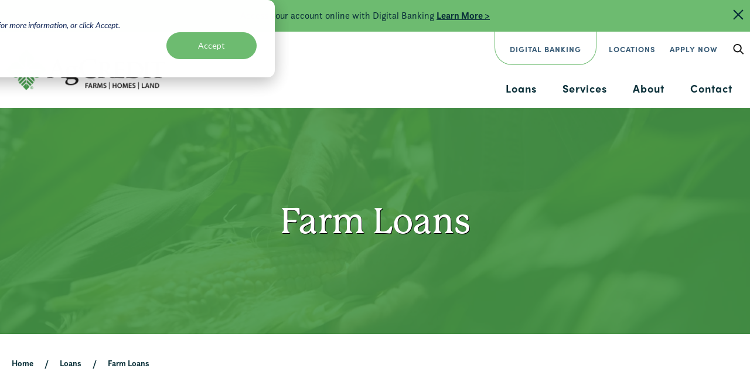

--- FILE ---
content_type: text/html; charset=UTF-8
request_url: https://www.agcredit.net/loans/farm-loans
body_size: 11155
content:


<!DOCTYPE html>
<html lang="en" dir="ltr" prefix="og: https://ogp.me/ns#">
  <head>
          <!-- Google Tag Manager -->
      <script>(function(w,d,s,l,i){w[l]=w[l]||[];w[l].push({'gtm.start':
      new Date().getTime(),event:'gtm.js'});var f=d.getElementsByTagName(s)[0],
      j=d.createElement(s),dl=l!='dataLayer'?'&l='+l:'';j.async=true;j.src=
      'https://www.googletagmanager.com/gtm.js?id='+i+dl;f.parentNode.insertBefore(j,f);
      })(window,document,'script','dataLayer','GTM-NNFMPRC');</script>
      <!-- End Google Tag Manager -->
    
    <meta charset="utf-8" />
<meta name="description" content="We can help farmers succeed with farm loans." />
<link rel="canonical" href="https://www.agcredit.net/loans/farm-loans" />
<meta property="og:image" content="https://www.agcredit.net/sites/default/files/images/agcredit-og.jpg" />
<meta property="og:image:url" content="https://www.agcredit.net/sites/default/files/images/agcredit-og.jpg" />
<meta name="Generator" content="Drupal 10 (https://www.drupal.org)" />
<meta name="MobileOptimized" content="width" />
<meta name="HandheldFriendly" content="true" />
<meta name="viewport" content="width=device-width, initial-scale=1.0" />
<script data-cfasync="false" type="text/javascript" id="vwoCode">window._vwo_code || (function () {
      var account_id=429616,
      version=2.1,
      settings_tolerance=2000,
      hide_element='body',
      hide_element_style='opacity:0 !important;filter:alpha(opacity=0) !important;background:none !important;transition:none !important;',
      /* DO NOT EDIT BELOW THIS LINE */
      f=false,w=window,d=document,v=d.querySelector('#vwoCode'),cK='_vwo_'+account_id+'_settings',cc={};try{var c=JSON.parse(localStorage.getItem('_vwo_'+account_id+'_config'));cc=c&&typeof c==='object'?c:{}}catch(e){}var stT=cc.stT==='session'?w.sessionStorage:w.localStorage;code={nonce:v&&v.nonce,library_tolerance:function(){return typeof library_tolerance!=='undefined'?library_tolerance:undefined},settings_tolerance:function(){return cc.sT||settings_tolerance},hide_element_style:function(){return'{'+(cc.hES||hide_element_style)+'}'},hide_element:function(){if(performance.getEntriesByName('first-contentful-paint')[0]){return''}return typeof cc.hE==='string'?cc.hE:hide_element},getVersion:function(){return version},finish:function(e){if(!f){f=true;var t=d.getElementById('_vis_opt_path_hides');if(t)t.parentNode.removeChild(t);if(e)(new Image).src='https://dev.visualwebsiteoptimizer.com/ee.gif?a='+account_id+e}},finished:function(){return f},addScript:function(e){var t=d.createElement('script');t.type='text/javascript';if(e.src){t.src=e.src}else{t.text=e.text}v&&t.setAttribute('nonce',v.nonce);d.getElementsByTagName('head')[0].appendChild(t)},load:function(e,t){var n=this.getSettings(),i=d.createElement('script'),r=this;t=t||{};if(n){i.textContent=n;d.getElementsByTagName('head')[0].appendChild(i);if(!w.VWO||VWO.caE){stT.removeItem(cK);r.load(e)}}else{var o=new XMLHttpRequest;o.open('GET',e,true);o.withCredentials=!t.dSC;o.responseType=t.responseType||'text';o.onload=function(){if(t.onloadCb){return t.onloadCb(o,e)}if(o.status===200||o.status===304){_vwo_code.addScript({text:o.responseText})}else{_vwo_code.finish('&e=loading_failure:'+e)}};o.onerror=function(){if(t.onerrorCb){return t.onerrorCb(e)}_vwo_code.finish('&e=loading_failure:'+e)};o.send()}},getSettings:function(){try{var e=stT.getItem(cK);if(!e){return}e=JSON.parse(e);if(Date.now()>e.e){stT.removeItem(cK);return}return e.s}catch(e){return}},init:function(){if(d.URL.indexOf('__vwo_disable__')>-1)return;var e=this.settings_tolerance();w._vwo_settings_timer=setTimeout(function(){_vwo_code.finish();stT.removeItem(cK)},e);var t;if(this.hide_element()!=='body'){t=d.createElement('style');var n=this.hide_element(),i=n?n+this.hide_element_style():'',r=d.getElementsByTagName('head')[0];t.setAttribute('id','_vis_opt_path_hides');v&&t.setAttribute('nonce',v.nonce);t.setAttribute('type','text/css');if(t.styleSheet)t.styleSheet.cssText=i;else t.appendChild(d.createTextNode(i));r.appendChild(t)}else{t=d.getElementsByTagName('head')[0];var i=d.createElement('div');i.style.cssText='z-index: 2147483647 !important;position: fixed !important;left: 0 !important;top: 0 !important;width: 100% !important;height: 100% !important;background: white !important;display: block !important;';i.setAttribute('id','_vis_opt_path_hides');i.classList.add('_vis_hide_layer');t.parentNode.insertBefore(i,t.nextSibling)}var o=window._vis_opt_url||d.URL,s='https://dev.visualwebsiteoptimizer.com/j.php?a='+account_id+'&u='+encodeURIComponent(o)+'&vn='+version;if(w.location.search.indexOf('_vwo_xhr')!==-1){this.addScript({src:s})}else{this.load(s+'&x=true')}}};w._vwo_code=code;code.init();})();</script>
<script type="application/ld+json">{
    "@context": "https://schema.org",
    "@type": "LoanOrCredit",
    "url": "https://www.agcredit.net/loans/farm-loans",
    "name": "Farm Loans",
    "description": "",
    "provider": {
        "@type": "FinancialService",
        "name": "AgCredit",
        "url": "https://www.agcredit.net/",
        "logo": "https://www.agcredit.net/themes/custom/agcredit/img/logo-agcredit.png",
        "sameAs": [
            "https://www.facebook.com/agcredit",
            "https://www.instagram.com/agcreditaca/",
            "https://x.com/agcredit"
        ]
    },
    "contactPoint": {
        "@type": "ContactPoint",
        "telephone": "800-837-3678",
        "contactType": "customer service",
        "areaServed": "US",
        "availableLanguage": "English"
    },
    "interestRate": "Variable",
    "loanType": "Agriculture Loan",
    "loanTerm": {
        "@type": "QuantitativeValue",
        "value": 5,
        "unitText": "years"
    },
    "requiredCollateral": "Farm equipment, livestock, or real estate"
}</script>
<script type="application/ld+json">{
    "@context": "https://schema.org",
    "@type": "FinancialService",
    "name": "AgCredit",
    "url": "https://www.agcredit.net/",
    "logo": "https://www.agcredit.net/themes/custom/agcredit/img/logo-agcredit.png",
    "image": "https://www.agcredit.net/sites/default/files/images/agcredit-og.jpg",
    "description": "AgCredit provides financial services including agriculture loans, home loans, and land loans to support the agricultural community.",
    "address": {
        "@type": "PostalAddress",
        "streetAddress": "610 W. Lytle St.",
        "addressLocality": "Fostoria",
        "addressRegion": "OH",
        "postalCode": "44830",
        "addressCountry": "USA"
    },
    "contactPoint": {
        "@type": "ContactPoint",
        "telephone": "800-837-3678",
        "contactType": "Customer Service",
        "areaServed": "US",
        "availableLanguage": [
            "English"
        ]
    },
    "telephone": "800-837-3678",
    "email": "info@agcredit.net",
    "sameAs": [
        "https://www.facebook.com/agcredit",
        "https://www.instagram.com/agcreditaca/",
        "https://x.com/agcredit"
    ],
    "openingHours": [
        "Mo-Fr 09:00-17:00"
    ],
    "keywords": [
        "Agriculture Loans",
        "Home Loans",
        "Leases",
        "Land Loans"
    ],
    "areaServed": {
        "@type": "Place",
        "geo": {
            "@type": "GeoCoordinates",
            "latitude": "41.150841412546235",
            "longitude": "-83.42645483506305"
        },
        "address": {
            "@type": "PostalAddress",
            "addressCountry": "USA"
        }
    }
}</script>
<link rel="icon" href="/themes/custom/agcredit/favicon.ico" type="image/vnd.microsoft.icon" />

    <title>Farm Loans | AgCredit</title>
    <link rel="stylesheet" media="all" href="/sites/default/files/css/css_29j-M-NnEDaMY8epJtnzEG8Ej0SkDStMlP9V16Migok.css?delta=0&amp;language=en&amp;theme=agcredit&amp;include=[base64]" />
<link rel="stylesheet" media="all" href="/sites/default/files/css/css_jh6JAUPO5R_QoOU1AXawkWuY_DfWrP0qinHCUj-bhOY.css?delta=1&amp;language=en&amp;theme=agcredit&amp;include=[base64]" />

    

    

  </head>
  <body class="not-front path-node page-node-6 alias-loans-farm-loans page-node-type-landing-page">
          <!-- Google Tag Manager (noscript) -->
      <noscript><iframe src="https://www.googletagmanager.com/ns.html?id=GTM-NNFMPRC"
      height="0" width="0" style="display:none;visibility:hidden"></iframe></noscript>
      <!-- End Google Tag Manager (noscript) -->
    
        <a href="#main-content" class="visually-hidden focusable">
      Skip to main content
    </a>

    
      <div class="dialog-off-canvas-main-canvas" data-off-canvas-main-canvas>
      <div>
    <div id="block-alertbarblock">
  
    
      


<div class="cw-alert-bar alert alert-bar" id="cw-alert-bar">
    <div class="wrap">
        <a href="#" class="alert-bar-close">Close</a>
        <div class="content">
                            <p>Access your account online with Digital Banking&nbsp;<a href="/node/156" data-entity-type="node" data-entity-uuid="7b14b196-4073-461d-b900-7c9b6e79a98b" data-entity-substitution="canonical"><strong>Learn More &gt;</strong></a></p><p>&nbsp;</p>
                                </div>
    </div>
</div>

  </div>

  </div>


<header class="site-header" role="banner">

  <div class="wrap" }}>
    <h2 class="logo"><a href="/">AgCredit</a></h2>

    <a href="#site-navigation" class="menu-toggle"><span>Menu</span></a>

    <div class="site-navigation" id="site-navigation">
      <div class="main-navigation">
        <nav role="navigation" aria-labelledby="block-mainnavigation-menu" id="block-mainnavigation">
            
  <h2 class="visually-hidden" id="block-mainnavigation-menu">Main navigation</h2>
  

        
              <ul>
              <li>
        <a href="/loans" data-drupal-link-system-path="node/12">Loans</a>
                                <ul>
              <li>
        <a href="/loans/farm-loans" data-drupal-link-system-path="node/6" class="is-active" aria-current="page">Farm Loans</a>
              </li>
          <li>
        <a href="/loans/home-loans" data-drupal-link-system-path="node/13">Home Loans</a>
              </li>
          <li>
        <a href="/loans/agribusiness-loans" data-drupal-link-system-path="node/20">Agribusiness Loans</a>
              </li>
          <li>
        <a href="/loans/agstart">AgStart</a>
                                <ul>
              <li>
        <a href="/loans/beginning-farmer-loans/fsa-loans" data-drupal-link-system-path="node/21">FSA Loans</a>
              </li>
        </ul>
  
              </li>
        </ul>
  
              </li>
          <li>
        <a href="/services" data-drupal-link-system-path="node/15">Services</a>
                                <ul>
              <li>
        <a href="/services/appraisals" data-drupal-link-system-path="node/22">Appraisals</a>
              </li>
          <li>
        <a href="/services/crop-insurance" data-drupal-link-system-path="node/23">Crop Insurance</a>
              </li>
          <li>
        <a href="/services/equipment-leasing" data-drupal-link-system-path="node/24">Equipment Leasing</a>
              </li>
          <li>
        <a href="/services/member-services" data-drupal-link-system-path="node/26">Member Services</a>
              </li>
          <li>
        <a href="/services/toolbox" data-drupal-link-system-path="node/25">Toolbox</a>
              </li>
        </ul>
  
              </li>
          <li>
        <a href="/about" data-drupal-link-system-path="node/27">About</a>
                                <ul>
              <li>
        <a href="/about/leadership" data-drupal-link-system-path="node/29">Leadership</a>
                                <ul>
              <li>
        <a href="/about/leadership/board-directors" data-drupal-link-system-path="node/5">Board of Directors</a>
                                <ul>
              <li>
        <a href="/about/leadership/board-directors/committees" data-drupal-link-system-path="node/30">Committees</a>
              </li>
        </ul>
  
              </li>
          <li>
        <a href="/about/leadership/executive-leadership-team" data-drupal-link-system-path="node/28">Executive Leadership Team</a>
              </li>
        </ul>
  
              </li>
          <li>
        <a href="/about/financial-reports" data-drupal-link-system-path="node/31">Financial Reports</a>
              </li>
          <li>
        <a href="/about/community" data-drupal-link-system-path="node/32">In the Community</a>
                                <ul>
              <li>
        <a href="/about/community/mission-fund" data-drupal-link-system-path="node/34">Mission Fund</a>
              </li>
          <li>
        <a href="/about/community/photo-contest" data-drupal-link-system-path="node/35">Photo Contest</a>
              </li>
          <li>
        <a href="/about/community/student-resources" data-drupal-link-system-path="node/33">Student Resources</a>
              </li>
        </ul>
  
              </li>
          <li>
        <a href="/about/careers" data-drupal-link-system-path="node/36">Careers</a>
              </li>
          <li>
        <a href="/about/leader-magazine" data-drupal-link-system-path="node/37">Leader Magazine</a>
              </li>
          <li>
        <a href="/about/patronage" data-drupal-link-system-path="node/66">Patronage</a>
              </li>
          <li>
        <a href="/news" data-drupal-link-system-path="news">News</a>
              </li>
          <li>
        <a href="/about/agcredit-said-it" data-drupal-link-system-path="node/98">AgCredit Said It</a>
              </li>
        </ul>
  
              </li>
          <li>
        <a href="/contact" data-drupal-link-system-path="node/64">Contact</a>
              </li>
        </ul>
  


  </nav>

      </div> <!-- /.main-navigation -->

      <div class="header-navigation">
        <nav role="navigation" aria-labelledby="block-secondarynavigation-menu" id="block-secondarynavigation">
            
  <h2 class="visually-hidden" id="block-secondarynavigation-menu">Secondary navigation</h2>
  

        
              <ul>
              <li>
        <a href="https://digitalbanking.farmcredit.net/digitalbanking/?ACA=085" rel="external" class="accountaccess">Digital Banking</a>
              </li>
          <li>
        <a href="/locations" data-drupal-link-system-path="node/8">Locations</a>
              </li>
          <li>
        <a href="https://apply.farmcredit.net/LoanApplication/BeforeYouBegin?aca=085" target="_blank">Apply Now</a>
              </li>
        </ul>
  


  </nav>

      </div>

      <div class="site-search">
        <a data-fancybox data-src="#search-form" href="javascript:;" class="search-toggle">Open Search</a>
        <div class="search-form" id="search-form">
          <div class="search-container">
            <div class="search-wrap">
              <form id="searchForm_Menu" action="/search" method="get">
                <label for="search" class="search-label">Enter keywords here...</label>
                <input type="text" id="search" name="s" class="search-textfield">
                <input type="submit" value="Search" class="search-submit">
              </form>
            </div>
          </div>
        </div>
      </div> <!-- /.site-search -->

    </div> <!-- /.site-navigation -->


  </div> <!-- /.wrap -->

</header> <!-- /.site-header -->





  <div id="main-column">
    <a id="main-content" tabindex="-1"></a> 
      <div>
    <div id="block-agcredit-content">
  
    
      

<main  class="node node--type--landing-page landing-page node--view-mode--full full">

  <div class="page-title landing-title">
    <div class="wrap">
      
      <h1><span>Farm Loans</span>
</h1>
      
    </div>
  </div> <!-- /.page-title -->

  <div id="block-agcredit-breadcrumbs" class="breadcrumbs">
  
    
        <nav role="navigation" aria-labelledby="system-breadcrumb">
    <h2 id="system-breadcrumb" class="visually-hidden">Breadcrumb</h2>
    <ol>
          <li>
                  <a href="/">Home</a>
              </li>
          <li>
                  <a href="/loans">Loans</a>
              </li>
          <li>
                  Farm Loans
              </li>
        </ol>
  </nav>

  </div>


  <div data-drupal-messages-fallback class="hidden"></div>


  <div class="page-content">

      
      
<div class="field-launchpad-layer">
            <div class="paragraph paragraph--type--launchpad-layer paragraph--view-mode--default launchpad-layer">
                  <div class="copy">
          
<h2 class="headline">
      <span>Dreaming of a future in Ag?</span>
  </h2>

<div class="field-text">
          <p>AgCredit has been serving northern Ohio for decades, providing competitive loan programs and services to meet all your rural funding needs. We offer a wide range of options, reasonable rates and can work with you to develop a payment plan that fits your schedule.</p>
  </div>

        </div>
          
    
<div class="launchpad-list items-6">
          <div class="paragraph paragraph--type--launchpad paragraph--view-mode--default launchpad no-button">
          <div class="wrap">
        
<div class="field-image">
            <img loading="lazy" src="/sites/default/files/styles/launchpad/public/images/launchpads/icon-equipment.gif?h=74626f2b&amp;itok=yetS-DB6" width="293" height="220" alt="" />



  </div>

<h3 class="headline">
      <span>Equipment Loans</span>
  </h3>

<div class="field-text">
          Upgrade or replace your equipment and take advantage of dealer cash discounts by financing through AgCredit.
  </div>

      </div>
      </div>

        <div class="paragraph paragraph--type--launchpad paragraph--view-mode--default launchpad no-button">
          <div class="wrap">
        
<div class="field-image">
            <img loading="lazy" src="/sites/default/files/styles/launchpad/public/images/launchpads/icon-operating.gif?h=74626f2b&amp;itok=PHoCpfQQ" width="293" height="220" alt="" />



  </div>

<h3 class="headline">
      <span>Operating Loans</span>
  </h3>

<div class="field-text">
          Run your operation more efficiently by taking advantage of cash discounts, locking in prices by paying ahead, and getting tax benefits for prepayment.
  </div>

      </div>
      </div>

        <div class="paragraph paragraph--type--launchpad paragraph--view-mode--default launchpad no-button">
          <div class="wrap">
        
<div class="field-image">
            <img loading="lazy" src="/sites/default/files/styles/launchpad/public/images/launchpads/icon-leasing.gif?h=74626f2b&amp;itok=f8souNVB" width="293" height="220" alt="" />



  </div>

<h3 class="headline">
      <span>Leasing</span>
  </h3>

<div class="field-text">
          Our team of experts can structure a lease for just about any type of farm vehicle, equipment, machinery or facility - new or used.
  </div>

      </div>
      </div>

        <div class="paragraph paragraph--type--launchpad paragraph--view-mode--default launchpad no-button">
          <div class="wrap">
        
<div class="field-image">
            <img loading="lazy" src="/sites/default/files/styles/launchpad/public/images/launchpads/icon-personal.gif?h=74626f2b&amp;itok=_RwMGULg" width="293" height="220" alt="" />



  </div>

<h3 class="headline">
      <span>Auto and Personal Loans</span>
  </h3>

<div class="field-text">
          Whether you need a new car or you need to pay for college tuition, we offer loans to cover it. Your payment schedule can even be tailored to coincide with your income.
  </div>

      </div>
      </div>

        <div class="paragraph paragraph--type--launchpad paragraph--view-mode--default launchpad no-button">
          <div class="wrap">
        
<div class="field-image">
            <img loading="lazy" src="/sites/default/files/styles/launchpad/public/images/launchpads/icon-agribusiness.gif?h=74626f2b&amp;itok=6bFOGvVq" width="293" height="220" alt="" />



  </div>

<h3 class="headline">
      <span>Agribusiness Loans</span>
  </h3>

<div class="field-text">
          Our agribusiness account officers will work with you one on one to develop a specialized line of options tailored towards your business cash flow needs.
  </div>

      </div>
      </div>

        <div class="paragraph paragraph--type--launchpad paragraph--view-mode--default launchpad no-button">
          <div class="wrap">
        
<div class="field-image">
            <img loading="lazy" src="/sites/default/files/styles/launchpad/public/images/launchpads/icon-realestate.gif?h=74626f2b&amp;itok=qB7LmIiA" width="293" height="220" alt="" />



  </div>

<h3 class="headline">
      <span>Real Estate &amp; Farm Improvement Loans</span>
  </h3>

<div class="field-text">
          Fixed, variable and adjustable rate mortgages are available with several maturities. Financing available for full and part-time farmers.
  </div>

      </div>
      </div>

  </div>


    
<div class="field-link-button">
          <a href="https://apply.farmcredit.net/LoanApplication/BeforeYouBegin?aca=085" target="_blank">Apply Now</a>
  </div>

  </div>

  </div>

<div class="field-testimonial-layer">
            <div class="paragraph paragraph--type--testimonial paragraph--view-mode--default testimonial">
    <div class="wrap">
              <div class="image">
                      <a class="video-link" data-fancybox href="https://www.youtube.com/embed/kiat3I1WxKQ">Watch Video</a>
                    
<div class="field-image">
            <img loading="lazy" src="/sites/default/files/styles/spotlight/public/images/testimonials/stein%20honey_0.JPG?h=3c7b17f5&amp;itok=aImTJ1R4" width="630" height="420" alt="Man with honeycomb" />



  </div>

        </div>
        <div class="copy">
          
<div class="field-quote">
          Stein&#039;s Honey in Collins, Ohio, loves the flexibility of working with AgCredit to meet their needs
  </div>

          
<div class="field-attribution">
          Bill &amp; Bonnie Stein, Stein&#039;s Honey
  </div>

        </div>
        
          </div>
  </div>

  </div>

<div class="field-spotlight-layer">
            <div class="paragraph paragraph--type--spotlight paragraph--view-mode--default spotlight">
          <div class="wrap">
        <div class="image">
          
<div class="field-image">
            <img loading="lazy" src="/sites/default/files/styles/spotlight/public/images/spotlight/farm%20credit%20express_1.jpg?h=e42a757b&amp;itok=DyZnXu4S" width="630" height="420" alt="Men in front of tractor" />



  </div>

        </div>
        <div class="copy">
          
      <span class="headline h2"><p>Farm Credit <em>EXPRESS</em> </p></span>
  
<div class="field-text">
          <p>Fast and easy equipment financing right at the dealership!</p>
  </div>

<div class="field-link-button">
          <a href="https://www.farmcreditexpress.com/" target="_blank">Get Smart Financing</a>
  </div>

        </div>
      </div>
      </div>

          <div class="paragraph paragraph--type--spotlight paragraph--view-mode--default spotlight">
          <div class="wrap">
        <div class="image">
          
<div class="field-image">
            <img loading="lazy" src="/sites/default/files/styles/spotlight/public/images/spotlight/services.jpg?h=0c637a25&amp;itok=tPH6jpt4" width="629" height="419" alt="" />



  </div>

        </div>
        <div class="copy">
          
      <span class="headline h2"><p>Services</p></span>
  
<div class="field-text">
          We can support you through all aspects of your operation—from appraisals to crop insurance.
  </div>

<div class="field-link-button">
          <a href="/services">Explore Our Services</a>
  </div>

        </div>
      </div>
      </div>

  </div>

<div class="field-form-layer">
            <div class="paragraph paragraph--type--form-layer paragraph--view-mode--default form-layer">
          <div class="wrap">
        
<h2 class="headline">
      <span>Contact Us</span>
  </h2>

<div class="field-embedded-form">
          
<div class="hubspot-form-wrapper" id="hubspot-form-field--addbf472-1acc-43a6-8f56-9eac5df37628">
  <div id="load-hubspot">
  </div>
  <script id="hubspot-script" charset="utf-8" type="text/javascript" data-src="//js.hsforms.net/forms/shell.js"></script>
  <script>
    // Query DOM Elements
    const script = document.getElementById('hubspot-script');
    const footer = document.getElementById('load-hubspot');
    let formSubmitted = false; // Flag to track form submission

    if (script && footer) {
      // Add load event listener to script
      script.addEventListener('load', function() {
        // Create hubspot form
        hbspt.forms.create({
          region: "na1",
          portalId: "21778102",
          formId: "addbf472-1acc-43a6-8f56-9eac5df37628",
                  });
      });

      // Create intersection observer with a root margin
      const observer = new IntersectionObserver((entries) => {
        entries.forEach(entry => {
          if (entry.isIntersecting) {
            script.src = script.dataset.src;
            observer.disconnect();
          }
        });
      }, {
        threshold: 0,
        rootMargin: '700px'
      });

      // Observe footer element
      observer.observe(footer);
    }
  </script>
</div>

  </div>

      </div>
      </div>

  </div>

<div class="field-calculator-layer">
            <div class="paragraph paragraph--type--calculator-layer paragraph--view-mode--default calculator-layer">
          <div class="wrap">
        
<h2 class="headline">
      <span>Calculate Your Loan Payment</span>
  </h2>


        <div class="layer-calculator">

          
                      <div id="block-loanpaymentcalculator" class="agfirst-calculator">
  
      <h2>Loan Payment Calculator</h2>
    
      <form>
    <div class="form-fields">

        <div class="form-group">
            <label for="purchaseAmount">Amount of Purchase</label>
            <input type="text" id="purchaseAmount" class="form-control user-input" value="0">
        </div>
        <div class="form-group">
            <label for="downPayment">Down Payment</label>
            <input type="text" id="downPayment" class="form-control user-input" value="0">
        </div>
        <div class="form-group">
            <label for="loanAmount">Loan Amount</label>
            <input disabled="disabled" type="text" id="loanAmount" class="disabled-input form-control user-input" value="0">
        </div>
        <div class="form-group">
            <label for="interestRate">Interest Rate</label>
            <input type="text" id="interestRate" class="form-control user-input" value="0">
        </div>
        <div class="form-group">
            <label for="years">Term in Years</label>
            <input type="text" id="years" class="form-control user-input" value="0">
        </div>
        <div class="form-group">
            <label for="paymentsPerYear">Payments per year</label>
            <input type="text" id="paymentsPerYear" class="form-control user-input" value="0">
        </div>
    </div>
    <div class="form-group form-results">
        <p class="form-instructions">Change any combination of fields to calculate the payment.</p>
        <div class="calcResult">Based on the numbers you entered, your payment amount is <span id="paymentAmount"></span></div>
        <div id="loanCalcDisclaimer" class="loanCalcDisclaimer">This calculator is an estimate. Contact your local office for current rates.</div>
    </div>

</form>
  </div>

                  </div>

      </div>
      </div>

  </div>


    </div> <!-- /.page-content -->

    
</main> <!-- /.main-content -->

  </div>

  </div>


  </div>




<footer class="site-footer">

  <div class="site-footer wrap">
    <div class="footer-logos">
      <p class="footer-logo"><a href="/">AgCredit</a></p>
      <div class="social">
        <nav role="navigation" aria-labelledby="block-sociallinks-menu" id="block-sociallinks">
            
  <h2 class="visually-hidden" id="block-sociallinks-menu">Social Links</h2>
  

        
              <ul>
              <li>
        <a href="https://twitter.com/agcredit" target="_blank" class="twitter">Twitter</a>
              </li>
          <li>
        <a href="https://www.facebook.com/agcredit" target="_blank" class="facebook">Facebook</a>
              </li>
          <li>
        <a href="https://www.instagram.com/agcreditaca/" target="_blank" class="instagram">Instagram</a>
              </li>
        </ul>
  


  </nav>

      </div>
    </div> <!-- /.footer-logos -->


    <div class="footer-contact">
      <p class="address" itemprop="address" itemscope itemtype="http://schema.org/PostalAddress">
        <a href="https://goo.gl/maps/YJB4kqyAUh9qYixW6" rel="external">
          <span itemprop="streetAddress">610 W. Lytle St.</span><br>
          <span itemprop="addressLocality">Fostoria</span>,
          <span itemprop="addressRegion">OH</span>
          <span itemprop="postalCode">44830</span>
        </a></p>
        <p>Mon-Fri, 8:00am-4:30pm</p>
      <p>Phone: <a href="tel:8008373678">800-837-3678</a><br>
        Email: <a href="mailto:info@agcredit.net">info@agcredit.net</a></p>
    </div> <!-- /.footer-contact -->


    <div class="footer-navigation">
      <div class="primary-navigation">
        <nav role="navigation" aria-labelledby="block-footernavigation-menu" id="block-footernavigation">
            
  <h2 class="visually-hidden" id="block-footernavigation-menu">Footer Navigation</h2>
  

        
              <ul>
              <li>
        <a href="/loans" data-drupal-link-system-path="node/12">Loans</a>
              </li>
          <li>
        <a href="/services" data-drupal-link-system-path="node/15">Services</a>
              </li>
          <li>
        <a href="/about" data-drupal-link-system-path="node/27">About</a>
              </li>
          <li>
        <a href="/contact" data-drupal-link-system-path="node/64">Contact</a>
              </li>
        </ul>
  


  </nav>

      </div>

      <div class="footer-access">
        <nav role="navigation" aria-labelledby="block-footeraccess-menu" id="block-footeraccess">
            
  <h2 class="visually-hidden" id="block-footeraccess-menu">Footer Access</h2>
  

        
              <ul>
              <li>
        <a href="/about/careers" data-drupal-link-system-path="node/36">Careers</a>
              </li>
          <li>
        <a href="https://digitalbanking.farmcredit.net/digitalbanking/?ACA=085" target="_blank">Digital Banking</a>
              </li>
          <li>
        <a href="/news" data-drupal-link-system-path="news">Newsroom</a>
              </li>
        </ul>
  


  </nav>

      </div>

      <div class="footer-links">
        <nav role="navigation" aria-labelledby="block-footerlinks-menu" id="block-footerlinks">
            
  <h2 class="visually-hidden" id="block-footerlinks-menu">Footer Links</h2>
  

        
              <ul>
              <li>
        <a href="/privacy-policy" data-drupal-link-system-path="node/16">Privacy Policy</a>
              </li>
          <li>
        <a href="/ccpa" data-drupal-link-system-path="node/69">CCPA</a>
              </li>
          <li>
        <a href="/terms-service" data-drupal-link-system-path="node/9">Terms of Service</a>
              </li>
          <li>
        <a href="/whistleblower-information" data-drupal-link-system-path="node/10">Whistleblower Information</a>
              </li>
          <li>
        <a href="https://www.agcredit.net/sites/default/files/PDFs/AGC%20Bylaws%20October%202025%20final.pdf">Bylaws</a>
              </li>
          <li>
        <a href="/code-ethics" title="code of ethics" data-drupal-link-system-path="node/152">Code of Ethics</a>
              </li>
        </ul>
  


  </nav>

      </div>
    </div> <!-- /.footer-navigation -->

    

    <div class="footer-lower">
      <ul class="footer-info">
        <li class="bbb"><a href="https://www.bbb.org/us/oh/fostoria/profile/real-estate-loans/agcredit-aca-0422-90113261" rel="external">BBB Accredited Business</a></li>
        <li class="nmls">NMLS #460334</li>
      </ul>
      <p class="copyright">&copy; 2026 AgCredit. All rights reserved.</p>
      <a href="/sitemap.xml" class="visuallyhidden">Sitemap</a>
    </div> <!-- /.footer-lower -->

  </div> <!-- /.wrap -->

</footer> <!-- /.site-footer -->



  </div>

    
    <script type="application/json" data-drupal-selector="drupal-settings-json">{"path":{"baseUrl":"\/","pathPrefix":"","currentPath":"node\/6","currentPathIsAdmin":false,"isFront":false,"currentLanguage":"en"},"pluralDelimiter":"\u0003","suppressDeprecationErrors":true,"vwo":{"id":429616,"timeout_setting":2000,"usejquery":"false","testnull":null},"data":{"extlink":{"extTarget":false,"extTargetAppendNewWindowDisplay":true,"extTargetAppendNewWindowLabel":"(opens in a new window)","extTargetNoOverride":false,"extNofollow":false,"extTitleNoOverride":false,"extNoreferrer":true,"extFollowNoOverride":false,"extClass":"0","extLabel":"(link is external)","extImgClass":false,"extSubdomains":true,"extExclude":"","extInclude":"","extCssExclude":".field-testimonial-layer, .field-spotlight-layer","extCssInclude":"","extCssExplicit":"","extAlert":true,"extAlertText":"You are now leaving our website and being redirected to another site or application. Please be aware that other sites may have their own security and privacy policies, as well as content for which we are not responsible. Thank you.","extHideIcons":false,"mailtoClass":"0","telClass":"","mailtoLabel":"(link sends email)","telLabel":"(link is a phone number)","extUseFontAwesome":false,"extIconPlacement":"before","extPreventOrphan":false,"extFaLinkClasses":"fa fa-external-link","extFaMailtoClasses":"fa fa-envelope-o","extAdditionalLinkClasses":"","extAdditionalMailtoClasses":"","extAdditionalTelClasses":"","extFaTelClasses":"fa fa-phone","allowedDomains":["online.farmcredit.net","getfarmcredit.com","apply.farmcredit.net","digitalbanking.farmcredit.net","farmcreditofnc.com","farmcreditflorida.com","georgiafarmcredit.com","farmcredit.net"],"extExcludeNoreferrer":""}},"ckeditorAccordion":{"accordionStyle":{"collapseAll":1,"keepRowsOpen":null,"animateAccordionOpenAndClose":1,"openTabsWithHash":1,"allowHtmlInTitles":0}},"cw_alert_bar":{"unique_id":"6824ef46d9923"},"alertSettings":{"enabled":1,"expires":null,"severity":null,"homepage_only":null,"message":{"value":"\u003Cp\u003EAccess your account online with Digital Banking\u0026nbsp;\u003Ca href=\u0022\/node\/156\u0022 data-entity-type=\u0022node\u0022 data-entity-uuid=\u00227b14b196-4073-461d-b900-7c9b6e79a98b\u0022 data-entity-substitution=\u0022canonical\u0022\u003E\u003Cstrong\u003ELearn More \u0026gt;\u003C\/strong\u003E\u003C\/a\u003E\u003C\/p\u003E\u003Cp\u003E\u0026nbsp;\u003C\/p\u003E","format":"full_html"},"more_link_label":"","more_link_url":"","more_link_external":0,"alert_color_scheme":null,"additional_classes":null,"unique_id":"6824ef46d9923"},"user":{"uid":0,"permissionsHash":"9968f56d140e987375b79992e71b3cb524c1006d4ff31b88eaeb16d838d0bb8c"}}</script>
<script src="/sites/default/files/js/js_kPVbPid0b-pfLEZSO1Li2A5TTnENNr11ISq6MkbgjRw.js?scope=footer&amp;delta=0&amp;language=en&amp;theme=agcredit&amp;include=eJxtjVEKAjEMBS9Utkcq2TSV0JAsaarr7a2gsh_-vRkYHtzQqXLkBorP3c4EXzPQ-YhxEcLYFzb2EQVBcAqE-chioBeRsL8D8wKI5pVN829tzU2DtKb1R_6wO2kBIY-yg-d_srSpGKsdic4Q1p6rzwNk--ALcnNO4g"></script>
<script src="/modules/contrib/ckeditor_accordion/js/accordion.frontend.min.js?t97y55"></script>
<script src="/sites/default/files/js/js_59p0ojPFL27GP-N1sGfE8PxjAnUWqmCXvLoQtiu2_jk.js?scope=footer&amp;delta=2&amp;language=en&amp;theme=agcredit&amp;include=eJxtjVEKAjEMBS9Utkcq2TSV0JAsaarr7a2gsh_-vRkYHtzQqXLkBorP3c4EXzPQ-YhxEcLYFzb2EQVBcAqE-chioBeRsL8D8wKI5pVN829tzU2DtKb1R_6wO2kBIY-yg-d_srSpGKsdic4Q1p6rzwNk--ALcnNO4g"></script>

      <!-- Start of HubSpot Embed Code -->
      <script type="text/javascript" id="hs-script-loader" async defer src="//js.hs-scripts.com/21778102.js"></script>
      <!-- End of HubSpot Embed Code -->
  </body>
</html>


--- FILE ---
content_type: text/css
request_url: https://www.agcredit.net/sites/default/files/css/css_jh6JAUPO5R_QoOU1AXawkWuY_DfWrP0qinHCUj-bhOY.css?delta=1&language=en&theme=agcredit&include=eJxNjVuuwzAIRDfkxkuysCEpCgELnLTZ_e2t-vqbc0ajgaU5IY88g7az2j3B24RwW39wnELx4Jk9RmkgbRcY5pHFQH9Eauv_wrxAa-bIpvmTptlNBymmxx35zQ7SArix5kWsgiS6D2FdM_reQaYXpg4Oi0O_xrv5mmnXvlfhuBKmOGPQlisEpYORrNBWCcvMJJidopsGH3R5ln8KSGVX
body_size: 16708
content:
@import"https://use.typekit.net/mks2jkf.css";
/* @license GPL-2.0-or-later https://www.drupal.org/licensing/faq */
body.compensate-for-scrollbar{overflow:hidden}.fancybox-active{height:auto}.fancybox-is-hidden{left:-9999px;margin:0;position:absolute!important;top:-9999px;visibility:hidden}.fancybox-container{-webkit-backface-visibility:hidden;height:100%;left:0;outline:none;position:fixed;-webkit-tap-highlight-color:transparent;top:0;-ms-touch-action:manipulation;touch-action:manipulation;transform:translateZ(0);width:100%;z-index:99992}.fancybox-container *{box-sizing:border-box}.fancybox-bg,.fancybox-inner,.fancybox-outer,.fancybox-stage{bottom:0;left:0;position:absolute;right:0;top:0}.fancybox-outer{-webkit-overflow-scrolling:touch;overflow-y:auto}.fancybox-bg{background:#1e1e1e;opacity:0;transition-duration:inherit;transition-property:opacity;transition-timing-function:cubic-bezier(.47,0,.74,.71)}.fancybox-is-open .fancybox-bg{opacity:.9;transition-timing-function:cubic-bezier(.22,.61,.36,1)}.fancybox-caption,.fancybox-infobar,.fancybox-navigation .fancybox-button,.fancybox-toolbar{direction:ltr;opacity:0;position:absolute;transition:opacity .25s ease,visibility 0s ease .25s;visibility:hidden;z-index:99997}.fancybox-show-caption .fancybox-caption,.fancybox-show-infobar .fancybox-infobar,.fancybox-show-nav .fancybox-navigation .fancybox-button,.fancybox-show-toolbar .fancybox-toolbar{opacity:1;transition:opacity .25s ease 0s,visibility 0s ease 0s;visibility:visible}.fancybox-infobar{color:#ccc;font-size:13px;-webkit-font-smoothing:subpixel-antialiased;height:44px;left:0;line-height:44px;min-width:44px;mix-blend-mode:difference;padding:0 10px;pointer-events:none;top:0;-webkit-touch-callout:none;-webkit-user-select:none;-moz-user-select:none;-ms-user-select:none;user-select:none}.fancybox-toolbar{right:0;top:0}.fancybox-stage{direction:ltr;overflow:visible;transform:translateZ(0);z-index:99994}.fancybox-is-open .fancybox-stage{overflow:hidden}.fancybox-slide{-webkit-backface-visibility:hidden;display:none;height:100%;left:0;outline:none;overflow:auto;-webkit-overflow-scrolling:touch;padding:44px;position:absolute;text-align:center;top:0;transition-property:transform,opacity;white-space:normal;width:100%;z-index:99994}.fancybox-slide:before{content:"";display:inline-block;font-size:0;height:100%;vertical-align:middle;width:0}.fancybox-is-sliding .fancybox-slide,.fancybox-slide--current,.fancybox-slide--next,.fancybox-slide--previous{display:block}.fancybox-slide--image{overflow:hidden;padding:44px 0}.fancybox-slide--image:before{display:none}.fancybox-slide--html{padding:6px}.fancybox-content{background:#fff;display:inline-block;margin:0;max-width:100%;overflow:auto;-webkit-overflow-scrolling:touch;padding:44px;position:relative;text-align:left;vertical-align:middle}.fancybox-slide--image .fancybox-content{animation-timing-function:cubic-bezier(.5,0,.14,1);-webkit-backface-visibility:hidden;background:transparent;background-repeat:no-repeat;background-size:100% 100%;left:0;max-width:none;overflow:visible;padding:0;position:absolute;top:0;transform-origin:top left;transition-property:transform,opacity;-webkit-user-select:none;-moz-user-select:none;-ms-user-select:none;user-select:none;z-index:99995}.fancybox-can-zoomOut .fancybox-content{cursor:zoom-out}.fancybox-can-zoomIn .fancybox-content{cursor:zoom-in}.fancybox-can-pan .fancybox-content,.fancybox-can-swipe .fancybox-content{cursor:grab}.fancybox-is-grabbing .fancybox-content{cursor:grabbing}.fancybox-container [data-selectable=true]{cursor:text}.fancybox-image,.fancybox-spaceball{background:transparent;border:0;height:100%;left:0;margin:0;max-height:none;max-width:none;padding:0;position:absolute;top:0;-webkit-user-select:none;-moz-user-select:none;-ms-user-select:none;user-select:none;width:100%}.fancybox-spaceball{z-index:1}.fancybox-slide--iframe .fancybox-content,.fancybox-slide--map .fancybox-content,.fancybox-slide--pdf .fancybox-content,.fancybox-slide--video .fancybox-content{height:100%;overflow:visible;padding:0;width:100%}.fancybox-slide--video .fancybox-content{background:#000}.fancybox-slide--map .fancybox-content{background:#e5e3df}.fancybox-slide--iframe .fancybox-content{background:#fff}.fancybox-iframe,.fancybox-video{background:transparent;border:0;display:block;height:100%;margin:0;overflow:hidden;padding:0;width:100%}.fancybox-iframe{left:0;position:absolute;top:0}.fancybox-error{background:#fff;cursor:default;max-width:400px;padding:40px;width:100%}.fancybox-error p{color:#444;font-size:16px;line-height:20px;margin:0;padding:0}.fancybox-button{background:rgba(30,30,30,.6);border:0;border-radius:0;box-shadow:none;cursor:pointer;display:inline-block;height:44px;margin:0;padding:10px;position:relative;transition:color .2s;vertical-align:top;visibility:inherit;width:44px}.fancybox-button,.fancybox-button:link,.fancybox-button:visited{color:#ccc}.fancybox-button:hover{color:#fff}.fancybox-button.fancybox-focus{outline:1px dotted}.fancybox-button[disabled],.fancybox-button[disabled]:hover{color:#888;cursor:default;outline:none}.fancybox-button div{height:100%}.fancybox-button svg{display:block;height:100%;overflow:visible;position:relative;width:100%}.fancybox-button svg path{fill:currentColor;stroke-width:0}.fancybox-button--fsenter svg:nth-child(2),.fancybox-button--fsexit svg:first-child,.fancybox-button--pause svg:first-child,.fancybox-button--play svg:nth-child(2){display:none}.fancybox-progress{background:#ff5268;height:2px;left:0;position:absolute;right:0;top:0;transform:scaleX(0);transform-origin:0;transition-property:transform;transition-timing-function:linear;z-index:99998}.fancybox-close-small{background:transparent;border:0;border-radius:0;color:#ccc;cursor:pointer;opacity:.8;padding:8px;position:absolute;right:-12px;top:-44px;z-index:401}.fancybox-close-small:hover{color:#fff;opacity:1}.fancybox-slide--html .fancybox-close-small{color:currentColor;padding:10px;right:0;top:0}.fancybox-slide--image.fancybox-is-scaling .fancybox-content{overflow:hidden}.fancybox-is-scaling .fancybox-close-small,.fancybox-is-zoomable.fancybox-can-pan .fancybox-close-small{display:none}.fancybox-navigation .fancybox-button{background-clip:content-box;height:100px;opacity:0;position:absolute;top:calc(50% - 50px);width:70px}.fancybox-navigation .fancybox-button div{padding:7px}.fancybox-navigation .fancybox-button--arrow_left{left:0;left:env(safe-area-inset-left);padding:31px 26px 31px 6px}.fancybox-navigation .fancybox-button--arrow_right{padding:31px 6px 31px 26px;right:0;right:env(safe-area-inset-right)}.fancybox-caption{background:linear-gradient(0deg,rgba(0,0,0,.85) 0,rgba(0,0,0,.3) 50%,rgba(0,0,0,.15) 65%,rgba(0,0,0,.075) 75.5%,rgba(0,0,0,.037) 82.85%,rgba(0,0,0,.019) 88%,transparent);bottom:0;color:#eee;font-size:14px;font-weight:400;left:0;line-height:1.5;padding:75px 44px 25px;pointer-events:none;right:0;text-align:center;z-index:99996}@supports (padding:max(0px)){.fancybox-caption{padding:75px max(44px,env(safe-area-inset-right)) max(25px,env(safe-area-inset-bottom)) max(44px,env(safe-area-inset-left))}}.fancybox-caption--separate{margin-top:-50px}.fancybox-caption__body{max-height:50vh;overflow:auto;pointer-events:all}.fancybox-caption a,.fancybox-caption a:link,.fancybox-caption a:visited{color:#ccc;text-decoration:none}.fancybox-caption a:hover{color:#fff;text-decoration:underline}.fancybox-loading{animation:a 1s linear infinite;background:transparent;border:4px solid #888;border-bottom-color:#fff;border-radius:50%;height:50px;left:50%;margin:-25px 0 0 -25px;opacity:.7;padding:0;position:absolute;top:50%;width:50px;z-index:99999}@keyframes a{to{transform:rotate(1turn)}}.fancybox-animated{transition-timing-function:cubic-bezier(0,0,.25,1)}.fancybox-fx-slide.fancybox-slide--previous{opacity:0;transform:translate3d(-100%,0,0)}.fancybox-fx-slide.fancybox-slide--next{opacity:0;transform:translate3d(100%,0,0)}.fancybox-fx-slide.fancybox-slide--current{opacity:1;transform:translateZ(0)}.fancybox-fx-fade.fancybox-slide--next,.fancybox-fx-fade.fancybox-slide--previous{opacity:0;transition-timing-function:cubic-bezier(.19,1,.22,1)}.fancybox-fx-fade.fancybox-slide--current{opacity:1}.fancybox-fx-zoom-in-out.fancybox-slide--previous{opacity:0;transform:scale3d(1.5,1.5,1.5)}.fancybox-fx-zoom-in-out.fancybox-slide--next{opacity:0;transform:scale3d(.5,.5,.5)}.fancybox-fx-zoom-in-out.fancybox-slide--current{opacity:1;transform:scaleX(1)}.fancybox-fx-rotate.fancybox-slide--previous{opacity:0;transform:rotate(-1turn)}.fancybox-fx-rotate.fancybox-slide--next{opacity:0;transform:rotate(1turn)}.fancybox-fx-rotate.fancybox-slide--current{opacity:1;transform:rotate(0deg)}.fancybox-fx-circular.fancybox-slide--previous{opacity:0;transform:scale3d(0,0,0) translate3d(-100%,0,0)}.fancybox-fx-circular.fancybox-slide--next{opacity:0;transform:scale3d(0,0,0) translate3d(100%,0,0)}.fancybox-fx-circular.fancybox-slide--current{opacity:1;transform:scaleX(1) translateZ(0)}.fancybox-fx-tube.fancybox-slide--previous{transform:translate3d(-100%,0,0) scale(.1) skew(-10deg)}.fancybox-fx-tube.fancybox-slide--next{transform:translate3d(100%,0,0) scale(.1) skew(10deg)}.fancybox-fx-tube.fancybox-slide--current{transform:translateZ(0) scale(1)}@media (max-height:576px){.fancybox-slide{padding-left:6px;padding-right:6px}.fancybox-slide--image{padding:6px 0}.fancybox-close-small{right:-6px}.fancybox-slide--image .fancybox-close-small{background:#4e4e4e;color:#f2f4f6;height:36px;opacity:1;padding:6px;right:0;top:0;width:36px}.fancybox-caption{padding-left:12px;padding-right:12px}@supports (padding:max(0px)){.fancybox-caption{padding-left:max(12px,env(safe-area-inset-left));padding-right:max(12px,env(safe-area-inset-right))}}}.fancybox-share{background:#f4f4f4;border-radius:3px;max-width:90%;padding:30px;text-align:center}.fancybox-share h1{color:#222;font-size:35px;font-weight:700;margin:0 0 20px}.fancybox-share p{margin:0;padding:0}.fancybox-share__button{border:0;border-radius:3px;display:inline-block;font-size:14px;font-weight:700;line-height:40px;margin:0 5px 10px;min-width:130px;padding:0 15px;text-decoration:none;transition:all .2s;-webkit-user-select:none;-moz-user-select:none;-ms-user-select:none;user-select:none;white-space:nowrap}.fancybox-share__button:link,.fancybox-share__button:visited{color:#fff}.fancybox-share__button:hover{text-decoration:none}.fancybox-share__button--fb{background:#3b5998}.fancybox-share__button--fb:hover{background:#344e86}.fancybox-share__button--pt{background:#bd081d}.fancybox-share__button--pt:hover{background:#aa0719}.fancybox-share__button--tw{background:#1da1f2}.fancybox-share__button--tw:hover{background:#0d95e8}.fancybox-share__button svg{height:25px;margin-right:7px;position:relative;top:-1px;vertical-align:middle;width:25px}.fancybox-share__button svg path{fill:#fff}.fancybox-share__input{background:transparent;border:0;border-bottom:1px solid #d7d7d7;border-radius:0;color:#5d5b5b;font-size:14px;margin:10px 0 0;outline:none;padding:10px 15px;width:100%}.fancybox-thumbs{background:#ddd;bottom:0;display:none;margin:0;-webkit-overflow-scrolling:touch;-ms-overflow-style:-ms-autohiding-scrollbar;padding:2px 2px 4px;position:absolute;right:0;-webkit-tap-highlight-color:rgba(0,0,0,0);top:0;width:212px;z-index:99995}.fancybox-thumbs-x{overflow-x:auto;overflow-y:hidden}.fancybox-show-thumbs .fancybox-thumbs{display:block}.fancybox-show-thumbs .fancybox-inner{right:212px}.fancybox-thumbs__list{font-size:0;height:100%;list-style:none;margin:0;overflow-x:hidden;overflow-y:auto;padding:0;position:absolute;position:relative;white-space:nowrap;width:100%}.fancybox-thumbs-x .fancybox-thumbs__list{overflow:hidden}.fancybox-thumbs-y .fancybox-thumbs__list::-webkit-scrollbar{width:7px}.fancybox-thumbs-y .fancybox-thumbs__list::-webkit-scrollbar-track{background:#fff;border-radius:10px;box-shadow:inset 0 0 6px rgba(0,0,0,.3)}.fancybox-thumbs-y .fancybox-thumbs__list::-webkit-scrollbar-thumb{background:#2a2a2a;border-radius:10px}.fancybox-thumbs__list a{-webkit-backface-visibility:hidden;backface-visibility:hidden;background-color:rgba(0,0,0,.1);background-position:50%;background-repeat:no-repeat;background-size:cover;cursor:pointer;float:left;height:75px;margin:2px;max-height:calc(100% - 8px);max-width:calc(50% - 4px);outline:none;overflow:hidden;padding:0;position:relative;-webkit-tap-highlight-color:transparent;width:100px}.fancybox-thumbs__list a:before{border:6px solid #ff5268;bottom:0;content:"";left:0;opacity:0;position:absolute;right:0;top:0;transition:all .2s cubic-bezier(.25,.46,.45,.94);z-index:99991}.fancybox-thumbs__list a:focus:before{opacity:.5}.fancybox-thumbs__list a.fancybox-thumbs-active:before{opacity:1}@media (max-width:576px){.fancybox-thumbs{width:110px}.fancybox-show-thumbs .fancybox-inner{right:110px}.fancybox-thumbs__list a{max-width:calc(100% - 10px)}}
.slick-slider{position:relative;display:block;box-sizing:border-box;-webkit-user-select:none;-moz-user-select:none;-ms-user-select:none;user-select:none;-webkit-touch-callout:none;-khtml-user-select:none;-ms-touch-action:pan-y;touch-action:pan-y;-webkit-tap-highlight-color:transparent;}.slick-list{position:relative;display:block;overflow:hidden;margin:0;padding:0;}.slick-list.dragging{cursor:pointer;cursor:hand;}.slick-slider .slick-track,.slick-slider .slick-list{-webkit-transform:translate3d(0,0,0);-moz-transform:translate3d(0,0,0);-ms-transform:translate3d(0,0,0);-o-transform:translate3d(0,0,0);transform:translate3d(0,0,0);}.slick-track{position:relative;top:0;left:0;display:block;margin-left:auto;margin-right:auto;}.slick-track:before,.slick-track:after{display:table;content:'';}.slick-track:after{clear:both;}.slick-loading .slick-track{visibility:hidden;}.slick-slide{display:none;float:left;height:100%;min-height:1px;}[dir='rtl'] .slick-slide{float:right;}.slick-slide img{display:block;}.slick-slide.slick-loading img{display:none;}.slick-slide.dragging img{pointer-events:none;}.slick-initialized .slick-slide{display:block;}.slick-loading .slick-slide{visibility:hidden;}.slick-vertical .slick-slide{display:block;height:auto;border:1px solid transparent;}.slick-arrow.slick-hidden{display:none;}
html{line-height:1.15;-webkit-text-size-adjust:100%}body{margin:0}main{display:block}h1{font-size:2em;margin:.67em 0}hr{-webkit-box-sizing:content-box;box-sizing:content-box;height:0;overflow:visible}pre{font-family:monospace,monospace;font-size:1em}a{background-color:rgba(0,0,0,0)}abbr[title]{border-bottom:none;text-decoration:underline;-webkit-text-decoration:underline dotted;text-decoration:underline dotted}b,strong{font-weight:bolder}code,kbd,samp{font-family:monospace,monospace;font-size:1em}small{font-size:80%}sub,sup{font-size:75%;line-height:0;position:relative;vertical-align:baseline}sub{bottom:-0.25em}sup{top:-0.5em}img{border-style:none}button,input,optgroup,select,textarea{font-family:inherit;font-size:100%;line-height:1.15;margin:0}button,input{overflow:visible}button,select{text-transform:none}button,[type=button],[type=reset],[type=submit]{-webkit-appearance:button}button::-moz-focus-inner,[type=button]::-moz-focus-inner,[type=reset]::-moz-focus-inner,[type=submit]::-moz-focus-inner{border-style:none;padding:0}button:-moz-focusring,[type=button]:-moz-focusring,[type=reset]:-moz-focusring,[type=submit]:-moz-focusring{outline:1px dotted ButtonText}fieldset{padding:.35em .75em .625em}legend{-webkit-box-sizing:border-box;box-sizing:border-box;color:inherit;display:table;max-width:100%;padding:0;white-space:normal}progress{vertical-align:baseline}textarea{overflow:auto}[type=checkbox],[type=radio]{-webkit-box-sizing:border-box;box-sizing:border-box;padding:0}[type=number]::-webkit-inner-spin-button,[type=number]::-webkit-outer-spin-button{height:auto}[type=search]{-webkit-appearance:textfield;outline-offset:-2px}[type=search]::-webkit-search-decoration{-webkit-appearance:none}::-webkit-file-upload-button{-webkit-appearance:button;font:inherit}details{display:block}summary{display:list-item}template{display:none}[hidden]{display:none}*,*:before,*:after{-webkit-box-sizing:border-box;box-sizing:border-box}::-moz-selection{background:#b3d4fc;text-shadow:none}::selection{background:#b3d4fc;text-shadow:none}audio,canvas,iframe,img,svg,video{vertical-align:middle}img{display:block;margin:0 auto;vertical-align:middle;max-width:100%}fieldset{border:0;margin:0;padding:0}textarea{resize:vertical}.hidden{display:none !important}.visuallyhidden,body.alias-locations .page-title,#views-exposed-form-search-api-page-results label{border:0;clip:rect(0 0 0 0);height:1px;margin:-1px;overflow:hidden;padding:0;position:absolute;width:1px}.visuallyhidden.focusable:active,body.alias-locations .focusable.page-title:active,#views-exposed-form-search-api-page-results label.focusable:active,.visuallyhidden.focusable:focus,body.alias-locations .focusable.page-title:focus,#views-exposed-form-search-api-page-results label.focusable:focus{clip:auto;height:auto;margin:0;overflow:visible;position:static;width:auto}.invisible{visibility:hidden}html{color:#0a3039}body{color:#0a3039;background:#fff;font-family:questa-sans,Arial,Helvetica,sans-serif;font-size:16px;line-height:1.5;position:relative;font-variant-numeric:lining-nums}h1,.h1{color:#395c77;font-family:p22-mackinac-pro,serif;font-size:2.25em;line-height:1.1;margin:0 auto 24px}@media(min-width:64em){h1,.h1{font-size:3.25em}}h2,.h2{color:#1c1c1c;font-family:sofia-pro,sans-serif;font-size:2em;font-weight:700;line-height:1.2;margin:36px auto 12px}@media(min-width:64em){h2,.h2{font-size:2.625em}}h3,.h3{color:#1c1c1c;font-family:sofia-pro,sans-serif;font-size:1.5em;line-height:1.2;margin:38px auto 10px}h4,.h4{color:#1c1c1c;font-family:sofia-pro,sans-serif;font-size:1.3125em;line-height:1.2;margin:40px auto 10px}h5,.h5{font-size:1em;line-height:1.2;letter-spacing:1px;margin:30px auto 14px;text-transform:uppercase}h6,.h6{font-size:.875em;line-height:1.2;letter-spacing:1px;margin:30px auto 14px;text-transform:uppercase}p{margin:0 auto 24px}a{color:#395c77;text-decoration:underline;-webkit-transition:color .2s ease;transition:color .2s ease}a:hover{text-decoration:none;color:#85a9c4}ul,ol{margin:0 0 24px}ul ul,ul ol,ol ul,ol ol{margin:0}blockquote{color:#395c77;font-size:1.75em;font-family:p22-mackinac-pro,serif;font-weight:700;padding:14px 30px;margin:0 auto 24px}table{width:100%;margin:0 auto 24px}tbody{border:none}th{text-align:left;text-transform:uppercase;padding:0 1em;border:none}td{padding:10px 1em 11px;border-bottom:1px solid #fff}img{margin-bottom:24px}hr{border:0;border-bottom:1px solid #f0f0f0;margin-bottom:24px}.button,.user-login-form .button,.user-login-form .news-filters a,.news-filters .user-login-form a,.agfirst-calculator .button,.agfirst-calculator .news-filters a,.news-filters .agfirst-calculator a,.news-filters a,.form-layer .field-embedded-form input[type=button],.field-link-button a{display:inline-block;margin:0 auto 24px;background:#6dbb70;color:#0a3039;font-size:12px;font-weight:500;padding:10px 20px;text-decoration:none;text-transform:uppercase;letter-spacing:1px;border:2px solid #6dbb70;border-radius:30px;-webkit-transition:color .2s ease,background .2s ease;transition:color .2s ease,background .2s ease}@media(min-width:48em){.button,.user-login-form .button,.user-login-form .news-filters a,.news-filters .user-login-form a,.agfirst-calculator .button,.agfirst-calculator .news-filters a,.news-filters .agfirst-calculator a,.news-filters a,.form-layer .field-embedded-form input[type=button],.field-link-button a{font-size:13px;padding:15px 40px}}.button:hover,.news-filters a:hover,.form-layer .field-embedded-form input[type=button]:hover,.button:focus,.news-filters a:focus,.form-layer .field-embedded-form input[type=button]:focus,.field-link-button a:hover,.field-link-button a:focus{color:#395c77;background:rgba(0,0,0,0);text-decoration:none}.button.b-greenborder,.news-filters a.b-greenborder,.form-layer .field-embedded-form input.b-greenborder[type=button],.field-link-button a.b-greenborder{border:2px solid #6dbb70;background:rgba(0,0,0,0);color:#fff}.button.b-greenborder:hover,.news-filters a.b-greenborder:hover,.form-layer .field-embedded-form input.b-greenborder[type=button]:hover,.button.b-greenborder:focus,.news-filters a.b-greenborder:focus,.form-layer .field-embedded-form input.b-greenborder[type=button]:focus,.field-link-button a.b-greenborder:hover,.field-link-button a.b-greenborder:focus{background:#6dbb70;text-decoration:none}.button.b-blueborder,.news-filters a.b-blueborder,.form-layer .field-embedded-form input.b-blueborder[type=button],.field-link-button a.b-blueborder,.launchpad .field-link-button a{border:2px solid #395c77;background:rgba(0,0,0,0);color:#0a3039}.button.b-blueborder:hover,.news-filters a.b-blueborder:hover,.form-layer .field-embedded-form input.b-blueborder[type=button]:hover,.button.b-blueborder:focus,.news-filters a.b-blueborder:focus,.form-layer .field-embedded-form input.b-blueborder[type=button]:focus,.field-link-button a.b-blueborder:hover,.launchpad .field-link-button a:hover,.field-link-button a.b-blueborder:focus,.launchpad .field-link-button a:focus{background:#395c77;text-decoration:none;color:#fff}.dialog-off-canvas-main-canvas{overflow:hidden}.site-header{background:#fff;position:relative}.site-header .wrap{position:relative;max-width:1300px;margin:0 auto}.logo{margin:0;position:relative;z-index:100;background:#fff;padding:7px}@media(min-width:64em){.logo{padding:30px 10px}}.logo a{display:block;width:140px;height:36px;background:#fff url(/themes/custom/agcredit/img/logo-agcredit.png) no-repeat center;background-size:140px;text-indent:-9999px;-webkit-transition:opacity .2s ease;transition:opacity .2s ease}@media(min-width:64em){.logo a{width:272px;height:70px;background-size:272px}.logo a:hover,.logo a:focus{opacity:.7}}.menu-toggle{display:inline-block;padding:13px 18px;position:absolute;top:0;right:0;z-index:100}@media(min-width:64em){.menu-toggle{display:none}}.nav-open .menu-toggle:after{opacity:0}.nav-open .menu-toggle span{background:rgba(0,0,0,0);-webkit-transition:background .2s 0s ease;transition:background .2s 0s ease}.nav-open .menu-toggle span:before,.nav-open .menu-toggle span:after{-webkit-transition:top .2s ease,-webkit-transform .2s .23s ease;transition:top .2s ease,-webkit-transform .2s .23s ease;transition:top .2s ease,transform .2s .23s ease;transition:top .2s ease,transform .2s .23s ease,-webkit-transform .2s .23s ease;top:0;width:25px}.nav-open .menu-toggle span:before{-webkit-transform:rotate3d(0,0,1,45deg);transform:rotate3d(0,0,1,45deg)}.nav-open .menu-toggle span:after{-webkit-transform:rotate3d(0,0,1,-45deg);transform:rotate3d(0,0,1,-45deg)}.menu-toggle span{display:inline-block;width:25px;height:3px;background:#395c77;text-indent:-9999px;-webkit-transition:background .2s .23s ease,-webkit-transform .2s ease;transition:background .2s .23s ease,-webkit-transform .2s ease;transition:transform .2s ease,background .2s .23s ease;transition:transform .2s ease,background .2s .23s ease,-webkit-transform .2s ease;position:relative;top:11px}.menu-toggle span:before,.menu-toggle span:after{display:inline-block;content:"";width:25px;height:3px;background:#395c77;-webkit-transition:-webkit-transform .3s ease;transition:-webkit-transform .3s ease;transition:transform .3s ease;transition:transform .3s ease,-webkit-transform .3s ease;position:absolute;left:0;-webkit-transform-origin:50% 50%;transform-origin:50% 50%;-webkit-transition:top .2s .2s ease,-webkit-transform .2s ease;transition:top .2s .2s ease,-webkit-transform .2s ease;transition:top .2s .2s ease,transform .2s ease;transition:top .2s .2s ease,transform .2s ease,-webkit-transform .2s ease}.menu-toggle span:before{top:8px}.menu-toggle span:after{top:-8px}.site-navigation{background:#395c77;color:#fff;-webkit-font-smoothing:antialiased;-moz-osx-font-smoothing:grayscale;position:absolute;top:50px;right:0;left:0;z-index:99;-webkit-transform:translateY(-2000px);transform:translateY(-2000px);opacity:0;-webkit-transition-duration:.4s;transition-duration:.4s;-webkit-transition-timing-function:ease-in-out;transition-timing-function:ease-in-out;-webkit-transition-property:opacity,-webkit-transform;transition-property:opacity,-webkit-transform;transition-property:transform,opacity;transition-property:transform,opacity,-webkit-transform;-webkit-box-shadow:0 2px 5px rgba(0,0,0,.1);box-shadow:0 2px 5px rgba(0,0,0,.1);min-height:100vh}@media(min-width:64em){.site-navigation{-webkit-transform:translateY(0);transform:translateY(0);opacity:1;background:rgba(0,0,0,0);padding:0;top:0;left:0;z-index:100;-webkit-box-shadow:none;box-shadow:none;text-align:right;min-height:0}}.site-navigation ul{margin:0;padding:0;list-style:none}.nav-open .site-navigation{-webkit-transform:translateY(0);transform:translateY(0);opacity:1;-webkit-transition-duration:.3s;transition-duration:.3s}#block-mainnavigation{font-family:sofia-pro,sans-serif;padding:10px 15px 20px 20px}@media(min-width:64em){#block-mainnavigation{padding:0;position:absolute;top:67px;right:10px}}#block-mainnavigation li{position:relative}#block-mainnavigation a{display:block;color:#fff;font-size:14px;line-height:1.3;text-decoration:none;padding:10px 0}@media(min-width:64em){#block-mainnavigation a{color:#0a3039}#block-mainnavigation a:hover,#block-mainnavigation a:focus{color:#416988;text-decoration:underline}}#block-mainnavigation>ul>li{border-bottom:1px solid #fff;padding-bottom:5px}@media(min-width:64em){#block-mainnavigation>ul>li{padding:0;border:0;display:inline-block}#block-mainnavigation>ul>li:hover>a,#block-mainnavigation>ul>li:focus>a{background:#d1dacb}#block-mainnavigation>ul>li:hover>ul,#block-mainnavigation>ul>li:focus>ul{display:block}}#block-mainnavigation>ul>li>a{color:#fff;font-size:18px;font-weight:700;letter-spacing:1px}@media(min-width:64em){#block-mainnavigation>ul>li>a{color:#0a3039;padding:18px 20px 22px;border-radius:12px 12px 0 0}}#block-mainnavigation>ul ul{display:none;padding:0 0 15px 20px}@media(min-width:64em){#block-mainnavigation>ul ul{position:absolute;top:60px;left:0;padding:20px;background:#d1dacb;width:220px;text-align:left}}#block-mainnavigation>ul ul .plus{top:5px}#block-mainnavigation .plus{width:30px;height:30px;background:url(/themes/custom/agcredit/img/plus-white.svg) no-repeat 0 0;-webkit-transition:-webkit-transform .3s ease;transition:-webkit-transform .3s ease;transition:transform .3s ease;transition:transform .3s ease,-webkit-transform .3s ease;position:absolute;top:11px;right:0;z-index:1;border:0;text-indent:-9999px}@media(min-width:64em){#block-mainnavigation .plus{display:none}}#block-mainnavigation .plusOpen{background-position:0 -30px}#block-secondarynavigation{font-family:sofia-pro,sans-serif;padding:10px 15px 20px 20px}#block-secondarynavigation:after{content:"";display:table;clear:both}@media(min-width:64em){#block-secondarynavigation{padding:0;position:absolute;top:0;right:45px}}#block-secondarynavigation>ul{padding-left:185px}@media(min-width:64em){#block-secondarynavigation li{display:inline-block}}#block-secondarynavigation li:first-of-type{float:left;margin-left:-185px}#block-secondarynavigation a{display:block;color:#fff;font-size:12px;font-weight:700;line-height:1.3;letter-spacing:1px;text-transform:uppercase;text-decoration:none;padding:5px 0}@media(min-width:64em){#block-secondarynavigation a{color:#395c77;font-size:13px;padding:22px 10px 18px}#block-secondarynavigation a:hover,#block-secondarynavigation a:focus{color:#5284ab}}#block-secondarynavigation a.accountaccess{border:1px solid #fff;border-radius:30px;padding:15px 20px;display:inline-block}@media(min-width:64em){#block-secondarynavigation a.accountaccess{border:1px solid #6dbb70;border-top:0;border-radius:0 0 30px 30px;padding:22px 25px 18px;margin-right:10px;-webkit-transition:background .2s ease,color .2s ease;transition:background .2s ease,color .2s ease}#block-secondarynavigation a.accountaccess:hover,#block-secondarynavigation a.accountaccess:focus{background:#6dbb70;color:#fff}}div.search-form{background:#395c77;color:#fff;padding:15px 20px 30px;position:relative}@media(min-width:64em){div.search-form{display:none;width:100%;height:100vh;padding:100px;-webkit-box-shadow:inset 0 0 30px rgba(28,28,28,.3);box-shadow:inset 0 0 30px rgba(28,28,28,.3)}div.search-form .fancybox-close-small{width:70px;height:70px}}@media(min-width:64em){.search-container{position:absolute;top:0;right:0;bottom:0;left:0;width:100%;height:100%;display:-webkit-box;display:-ms-flexbox;display:flex;-webkit-box-align:center;-ms-flex-align:center;align-items:center;-webkit-box-pack:center;-ms-flex-pack:center;justify-content:center}.search-container _:-ms-fullscreen,:root .search-container{display:block;margin-top:40vh}}.search-wrap{position:relative;border-bottom:2px solid #fff}@media(min-width:64em){.search-wrap{border-bottom:4px solid #fff;position:relative;width:680px;margin:0 auto}}.search-toggle{display:none}@media(min-width:64em){.search-toggle{display:block;width:40px;height:60px;background:#fff url(/themes/custom/agcredit/img/icon-search-black.svg) no-repeat 10px center;text-align:left;text-indent:-9999px;position:absolute;top:0;right:0}}.search-label{display:none;position:absolute;top:0;left:0;width:100%;height:100%;color:#fff;font-family:p22-mackinac-pro,serif;line-height:1.2}@media(min-width:64em){.search-label{padding:10px 0;font-size:36px}}.msie .search-label{display:block}.msie.search-input-populated .search-label{display:none}.search-textfield{border:0;width:100%;background:rgba(0,0,0,0);color:#fff;font-family:p22-mackinac-pro,serif}.search-textfield:focus{outline:#395c77 auto 5px}.search-textfield::-webkit-input-placeholder{color:#fff}.search-textfield::-moz-placeholder{color:#fff}.search-textfield:-moz-placeholder{color:#fff}.search-textfield:-ms-input-placeholder{color:#fff}.search-textfield.placeholder{color:#fff}@media(min-width:64em){.search-textfield{font-size:36px;padding:10px 0;width:calc(100% - 72px);position:relative}}.search-submit{display:block;width:30px;height:30px;background:#395c77 url(/themes/custom/agcredit/img/icon-search-white.svg) no-repeat right center;border:0;text-indent:-9999px;position:absolute;top:0;right:0;cursor:pointer}.search-submit:focus{outline:#395c77 auto 5px}@media(min-width:64em){.search-submit{width:70px;height:70px;background-size:50px}}div.fancybox-slide--html{padding:0}#views-exposed-form-search-api-page-results{width:100%;padding:8px 10px;position:relative;margin-bottom:40px}#views-exposed-form-search-api-page-results input{display:inline-block}#views-exposed-form-search-api-page-results .form-item{margin:0;padding:0}#views-exposed-form-search-api-page-results .form-text{width:calc(100% - 50px);float:left;height:36px;border:0;padding:10px 10px;letter-spacing:1px;border:1px solid #395c77}#views-exposed-form-search-api-page-results .form-actions{display:inline-block;margin:0;padding:0}#views-exposed-form-search-api-page-results .form-submit{width:36px;height:36px;border:0;padding:0;margin:0 0 0 10px;text-indent:-9999px;background:#fff url(/themes/custom/agcredit/img/icon-search-black.svg) no-repeat 2px center;border-top-left-radius:0;border-bottom-left-radius:0}@media(min-width:30em){#views-exposed-form-search-api-page-results{padding:8px 30px}}@media(min-width:48em){#views-exposed-form-search-api-page-results{padding:8px 60px}}.search-results-wrapper .search-results-list{list-style:none;padding:0;margin:0}.search-results-wrapper .search-results-item{padding:10px 20px 20px;margin:0 auto 24px}.search-results-wrapper .views-field-title h2{padding:0;margin:0 0 20px;font-family:questa-sans,Arial,Helvetica,sans-serif;font-size:1.5em}.site-footer{background:#f0f0f0;padding:30px 20px 20px;text-align:center}@media(min-width:48em){.site-footer{padding:50px 20px 20px}}@media(min-width:64em){.site-footer{text-align:left}}.site-footer a{color:#0a3039;text-decoration:none}.site-footer a:hover,.site-footer a:focus{color:#395c77;text-decoration:underline}.site-footer .wrap{max-width:1180px;margin:0 auto}@media(min-width:48em){.footer-logos{width:290px;display:inline-block;vertical-align:top;text-align:right}}.footer-logo a{display:block;width:230px;height:60px;background:#f0f0f0 url(/themes/custom/agcredit/img/logo-agcredit.png) no-repeat center;background-size:230px;text-align:left;text-indent:-9999px;-webkit-transition:opacity .2s ease;transition:opacity .2s ease;margin:0 auto}@media(min-width:48em){.footer-logo a{width:290px;height:74px;background-size:290px}}.footer-logo a:hover,.footer-logo a:focus{opacity:.7}.social ul{padding:0;list-style:none}.social li{display:inline-block;margin:0 2px}.social a{display:block;background:#395c77 url(/themes/custom/agcredit/img/social-x.svg) no-repeat 0 0;color:#fff;width:30px;height:30px;text-align:left;text-indent:-9999px;border-radius:9px;-webkit-transition:background-color .2s ease;transition:background-color .2s ease}.social a:hover,.social a:focus{color:#fff;background-color:#5284ab}.social .facebook{background-position:9px 6px}.social .instagram{background-position:-20px 6px}.social .twitter{background-position:-49px 4px}.social .youtube{background-position:-80px 5px}.social .linkedin{background-position:-109px 4px}.footer-contact{font-size:14px;font-variant-numeric:lining-nums}@media(min-width:48em){.footer-contact{font-size:16px;text-align:left;width:40%;display:inline-block;vertical-align:top;padding:20px 0 0 80px}}@media(min-width:64em){.footer-contact{width:25%;padding-left:40px}}@media(min-width:1170px){.footer-contact{padding-left:80px}}.footer-contact a{display:inline-block}.footer-navigation{padding:0 40px;max-width:300px;margin:0 auto}@media(min-width:48em){.footer-navigation{clear:both;max-width:600px;padding:40px 0}.footer-navigation:after{content:"";display:table;clear:both}}@media(min-width:64em){.footer-navigation{width:44%;clear:none;max-width:none;float:right;padding:20px 0 0}}@media(min-width:1170px){.footer-navigation{width:46%}}.footer-navigation ul{padding:0;list-style:none}@media(min-width:48em){.footer-navigation ul{text-align:center}}@media(min-width:64em){.footer-navigation ul{text-align:left}}.footer-navigation li{line-height:1.2;margin-bottom:14px}.primary-navigation,.footer-access{width:50%;float:left;text-align:left}@media(min-width:48em){.primary-navigation,.footer-access{width:30%}}.footer-links{clear:both}@media(min-width:48em){.footer-links{width:30%;float:left;clear:none;text-align:left}}.footer-lower{clear:both;position:relative}.footer-lower:after{content:"";display:table;clear:both}@media(min-width:64em){.footer-lower{margin-top:-10px}}.footer-info{margin:0 auto 20px;padding:0;list-style:none;font-size:14px}@media(min-width:48em){.footer-info{width:260px;float:right}}@media(min-width:48em){.footer-info li{display:inline-block;vertical-align:bottom}}.footer-info .bbb a{display:block;width:50px;height:81px;background:url(/themes/custom/agcredit/img/logo-bbb.svg) no-repeat center;margin:0 auto 15px;text-indent:-9999px;-webkit-transition:opacity .2s ease;transition:opacity .2s ease}.footer-info .bbb a:hover,.footer-info .bbb a:focus{opacity:.8}@media(min-width:48em){.footer-info .bbb a{margin:0 20px 0 0}}.footer-info .nmls{display:inline-block;background:url(/themes/custom/agcredit/img/icon-equalhousing.svg) no-repeat 0 4px;padding-left:24px;letter-spacing:1px;font-variant-numeric:lining-nums}.copyright{font-size:14px;margin:0 auto;font-variant-numeric:lining-nums}@media(min-width:48em){.copyright{font-size:16px;position:absolute;bottom:20px;left:20px}}.cw-alert-bar{display:none;background-color:#6dbb70;padding:15px 50px 15px 20px;color:#0a3039}.cw-alert-bar.show-alert{display:block}.cw-alert-bar .wrap{padding:0;max-width:1400px;margin:0 auto;font-size:1em;font-weight:400;position:relative}.cw-alert-bar .wrap:after{content:"";display:table;clear:both}.cw-alert-bar .content{text-align:center;color:#0a3039;-webkit-font-smoothing:antialiased;-moz-osx-font-smoothing:grayscale}.cw-alert-bar p{display:inline;margin:0;background-color:rgba(0,0,0,0)}.cw-alert-bar a{color:#0a3039}.cw-alert-bar .more-link{display:inline;text-transform:uppercase;text-decoration:none;color:#0a3039;margin-left:10px}.cw-alert-bar .more-link:after{background:url(/themes/custom/agcredit/img/icon-right-caret.svg) no-repeat right center;content:" ";height:24px;width:21px;margin-left:-6px;position:absolute}.alert-bar-close{width:20px;height:20px;background:url(/themes/custom/agcredit/img/alert-close.svg) no-repeat center;text-indent:-9999px;position:absolute;top:0;right:-40px}.page-title{background-image:url(/themes/custom/agcredit/img/bg-pagetitle.jpg);background-size:cover;background-position:center center;background-repeat:no-repeat;color:#fff;background-color:#395c77;text-align:center;position:relative;padding:50px 20px 55px}@media(min-width:48em){.page-title{padding:80px 20px}}@media(min-width:64em){.page-title{padding:120px 20px}}.page-title:before{content:"";display:block;background:rgba(57,92,119,.9);position:absolute;top:0;right:0;bottom:0;left:0}.page-title .wrap{max-width:1400px;margin:0 auto}.page-title h1,.page-title .h1{color:#fff;text-shadow:1px 1px #000;position:relative;font-weight:500;z-index:1;margin:0 auto;-webkit-font-smoothing:antialiased;-moz-osx-font-smoothing:grayscale}@media(min-width:64em){.page-title h1,.page-title .h1{font-size:60px}}.page-title h1 span,.page-title .h1 span{display:block}.landing-title{background:#3e8440 url(/themes/custom/agcredit/img/bg-landingtitle.jpg) no-repeat center;background-size:cover}@media(min-width:64em){.landing-title{padding:160px 20px}}.landing-title:before{background:rgba(70,150,73,.9)}.section-nav{background:#395c77;color:#fff;text-align:center;padding:5px 15px}@media(min-width:48em){.section-nav{padding:15px 15px}}.section-nav ul{margin:0 auto;padding:0;list-style:none;max-width:1080px}.section-nav li{display:inline-block}.section-nav a{display:block;color:#fff;font-size:12px;text-decoration:none;text-transform:uppercase;letter-spacing:1px;padding:5px 10px}@media(min-width:48em){.section-nav a{padding:10px 20px;font-size:13px}}.section-nav a:hover,.section-nav a:focus{text-decoration:underline}.breadcrumbs{font-size:14px;font-weight:700;padding:20px 15px;-webkit-font-smoothing:antialiased;-moz-osx-font-smoothing:grayscale}@media(min-width:64em){.breadcrumbs{max-width:1300px;margin:0 auto;padding:40px 20px}}.breadcrumbs ul,.breadcrumbs ol{margin:0;padding:0;list-style:none}.breadcrumbs li{display:inline-block;margin-right:16px}.breadcrumbs li:after{padding-left:16px;content:"/"}.breadcrumbs li:last-of-type:after{display:none}.breadcrumbs a{color:#0a3039;text-decoration:none}.breadcrumbs a:hover,.breadcrumbs a:focus{text-decoration:underline;color:#395c77}.main-column{font-size:.875em;max-width:720px;margin:0 auto 0;padding:20px 15px}.main-column:after{content:"";display:table;clear:both}@media(min-width:48em){.main-column{font-size:1em;margin-bottom:30px}}@media(min-width:64em){.main-column{max-width:815px}}.main-column>*:first-child{margin-top:0}.main-column--center{text-align:center}.main-column ol li,.main-column ul li{margin-bottom:2px}.main-column ol li ul,.main-column ol li ol,.main-column ul li ul,.main-column ul li ol{padding-top:4px}.main-column img{height:auto !important}.main-column h3{letter-spacing:1px;line-height:1.4;margin-bottom:24px}.main-column table{border:1px solid #d7d7d7}.main-column td,.main-column th{border:1px solid #d7d7d7;padding:10px}.embed-container{position:relative;padding-bottom:56.25%;height:0;overflow:hidden;max-width:100%}.embed-container iframe,.embed-container object,.embed-container embed{position:absolute;top:0;left:0;width:100%;height:100%}.mma{background:url(/themes/custom/agcredit/img/bg-pagetitle.jpg) no-repeat center;background-color:#395c77;background-size:cover;color:#fff;position:relative}.mma:before{content:"";display:block;background:rgba(57,92,119,.9);position:absolute;top:0;right:0;bottom:0;left:0}.mma .wrap{position:relative;z-index:1;max-width:1300px;margin:0 auto}.mma .wrap:after{content:"";display:table;clear:both}@media(min-width:48em){.mma .wrap{display:-webkit-box;display:-ms-flexbox;display:flex;-webkit-box-orient:horizontal;-webkit-box-direction:reverse;-ms-flex-direction:row-reverse;flex-direction:row-reverse;-webkit-box-align:center;-ms-flex-align:center;align-items:center}}@media(min-width:48em){.mma .images{width:60%;float:right}}.mma img{margin:0 auto;height:auto !important}.mma img:not(:first-child){display:none}.mma .copy{padding:40px 20px 20px;-webkit-font-smoothing:antialiased;-moz-osx-font-smoothing:grayscale}@media(min-width:48em){.mma .copy{width:40%;float:left;padding-right:80px}}.mma h1{color:#fff;font-weight:400;text-shadow:1px 1px #000}@media(min-width:80em){.mma h1{font-size:60px}}.mma .field-link-button a:hover,.mma .field-link-button a:focus{color:#fff}.launchpad-layer{text-align:center;padding:40px 20px}@media(min-width:64em){.launchpad-layer{padding:60px 20px}}.launchpad-layer .copy{font-size:.9375em;line-height:1.6;max-width:640px;margin:0 auto 40px}@media(min-width:48em){.launchpad-layer .copy{font-size:1em;margin-bottom:80px}}.launchpad-layer h2{margin:0 auto 20px;letter-spacing:1px}.launchpad-list{max-width:1220px;margin:0 auto;display:-webkit-box;display:-ms-flexbox;display:flex;-ms-flex-wrap:wrap;flex-wrap:wrap;-webkit-box-pack:center;-ms-flex-pack:center;justify-content:center;padding-top:20px}@media(min-width:1100px){.launchpad-list.items-4 .launchpad{max-width:290px;padding:0 30px 75px}}.launchpad{display:inline-block;vertical-align:top;padding:0 20px 50px;position:relative;margin-bottom:20px;text-align:left;width:100%}@media(min-width:48em){.launchpad{max-width:300px;text-align:center;padding:0 40px 50px;max-width:320px}}@media(min-width:64em){.launchpad{padding:0 45px 75px;max-width:350px}}.launchpad img{margin-bottom:30px;-webkit-transition:opacity .2s ease;transition:opacity .2s ease;height:110px !important;width:auto;margin:0 0 24px}@media(min-width:48em){.launchpad img{margin:0 auto 24px}}.launchpad h3{margin:0 auto 20px;letter-spacing:0}@media(min-width:64em){.launchpad h3{font-size:26px}}.launchpad .field-text{font-size:15px;line-height:1.6;margin-bottom:30px}@media(min-width:48em){.launchpad .field-text{font-size:16px}}.launchpad .field-link-button a{position:absolute;bottom:0;left:20px}@media(min-width:48em){.launchpad .field-link-button a{left:60px;right:60px}}.launchpad.no-button{padding-bottom:10px}.testimonial{background:#d1dacb}.testimonial .wrap{max-width:1300px;margin:0 auto}.testimonial .wrap:after{content:"";display:table;clear:both}@media(min-width:48em){.testimonial .wrap{display:-webkit-box;display:-ms-flexbox;display:flex;-webkit-box-align:center;-ms-flex-align:center;align-items:center}}.testimonial .video-link{display:block;position:absolute;top:0;right:0;bottom:0;left:0;background:url(/themes/custom/agcredit/img/icon-play.svg) no-repeat center;background-size:60px;-webkit-transition:opacity .2s ease;transition:opacity .2s ease;text-indent:-9999px}@media(min-width:48em){.testimonial .video-link{background-size:100px}}.testimonial .video-link:hover,.testimonial .video-link:focus{opacity:.7}.testimonial .image{position:relative}@media(min-width:48em){.testimonial .image{width:50%;float:left}}.testimonial .image img{margin:0 auto;height:auto !important}.testimonial .copy{padding:40px 20px}@media(min-width:48em){.testimonial .copy{width:50%;float:left;padding:30px 40px}}@media(min-width:64em){.testimonial .copy{padding:30px 80px}}.testimonial .field-quote{font-family:p22-mackinac-pro,serif;font-size:22px;line-height:1.3;margin:0 auto 20px}@media(min-width:64em){.testimonial .field-quote{font-size:36px;margin-bottom:40px}}.testimonial .field-attribution{font-size:11px;text-transform:uppercase;letter-spacing:1px}@media(min-width:64em){.testimonial .field-attribution{font-size:13px}}.call-to-action-layer{background-color:#37763c;background:#37763c url(/themes/custom/agcredit/img/bg-cta.jpg) no-repeat center;background-size:cover;color:#fff;position:relative;padding:80px 40px;text-align:center}@media(min-width:48em){.call-to-action-layer{padding:140px 40px}}.call-to-action-layer:before{content:"";display:block;background:rgba(92,179,95,.9);position:absolute;top:0;right:0;bottom:0;left:0;-webkit-box-shadow:inset 0 0 40px rgba(28,28,28,.4);box-shadow:inset 0 0 40px rgba(28,28,28,.4)}.call-to-action-layer .wrap{position:relative;z-index:1;max-width:540px;margin:0 auto}.call-to-action-layer .field-eyebrow{font-size:11px;text-transform:uppercase;letter-spacing:1px;margin-bottom:24px}@media(min-width:48em){.call-to-action-layer .field-eyebrow{font-size:13px}}.call-to-action-layer h2{color:#fff;margin:0 auto 30px;-webkit-font-smoothing:antialiased;-moz-osx-font-smoothing:grayscale}@media(min-width:48em){.call-to-action-layer h2{font-size:42px}}.call-to-action-layer .field-link-button a{color:#fff;background:rgba(0,0,0,0);border:0;text-decoration:none;text-transform:uppercase;letter-spacing:1.5px;font-size:16px;font-weight:700;margin-bottom:0}@media(min-width:48em){.call-to-action-layer .field-link-button a{letter-spacing:2px;font-size:18px}}.call-to-action-layer .field-link-button a:after{content:">";margin-left:10px}.call-to-action-layer .field-link-button a:hover,.call-to-action-layer .field-link-button a:focus{text-decoration:underline}.spotlight{padding:30px 25px}@media(min-width:48em){.spotlight{padding:0;margin:40px 0}}@media(min-width:64em){.spotlight{margin:90px 0}}.spotlight .wrap{max-width:1080px;margin:0 auto}.spotlight .wrap:after{content:"";display:table;clear:both}@media(min-width:48em){.spotlight .wrap{display:-webkit-box;display:-ms-flexbox;display:flex;-webkit-box-align:center;-ms-flex-align:center;align-items:center}}@media(min-width:48em){.spotlight .image{width:60%;float:left}}.spotlight img{margin:0;height:auto !important}@media(min-width:48em){.spotlight .copy{width:40%;float:right;padding:0 20px 0 40px}}.spotlight h2{font-family:p22-mackinac-pro,serif;font-size:36px;border-bottom:5px solid #d1dacb;padding-bottom:10px;margin-bottom:20px}@media(min-width:64em){.spotlight h2{font-size:60px}}.spotlight .headline p{font-family:p22-mackinac-pro,serif;font-size:36px;border-bottom:5px solid #d1dacb;padding-bottom:34px;margin:36px auto 20px}@media(min-width:64em){.spotlight .headline p{font-size:60px}}.spotlight .field-text{font-size:14px;line-height:1.6;margin-bottom:30px}@media(min-width:64em){.spotlight .field-text{font-size:20px;margin-bottom:50px}}@media(min-width:48em){.spotlight:nth-of-type(odd) .wrap{-webkit-box-orient:horizontal;-webkit-box-direction:reverse;-ms-flex-direction:row-reverse;flex-direction:row-reverse}.spotlight:nth-of-type(odd) .image{float:right}.spotlight:nth-of-type(odd) .copy{float:left;padding:0 40px 0 20px}}.form-layer{background-color:#395c77;background:#395c77 url(/themes/custom/agcredit/img/bg-form.jpg) no-repeat center;background-size:cover;color:#fff;position:relative;padding:40px 15px}@media(min-width:48em){.form-layer{padding:80px 20px}}.form-layer:after{content:"";display:block;background:rgba(57,92,119,.9);position:absolute;top:0;right:0;bottom:0;left:0}.form-layer .wrap{max-width:640px;margin:0 auto;position:relative;z-index:1}.form-layer .wrap:after{content:"";display:table;clear:both}@media(min-width:48em){.form-layer .wrap{max-width:960px}}.form-layer h2{display:inline-block;color:#fff;margin:0 auto 30px;padding-bottom:15px;border-bottom:5px solid #fff}@media(min-width:64em){.form-layer h2{max-width:40%;float:left}}@media(min-width:64em){.form-layer .field-embedded-form{float:right;width:60%}}.form-layer .field-embedded-form .clickdform .maxSize1,.form-layer .field-embedded-form .clickdform .maxSize2{width:100%;max-width:none;text-transform:uppercase;font-size:12px !important;letter-spacing:1px}.form-layer .field-embedded-form .clickdform input[type=text]{color:#000 !important;width:100%;padding:10px;border-radius:20px;margin-bottom:15px}.form-layer .field-embedded-form .clickdform .QapTcha .dropError{color:#fff !important}.form-layer .field-embedded-form .clickdform select.maxSize1{display:block;font-size:16px;font-family:sans;color:#000 !important;line-height:1.3;padding:10px;width:100%;max-width:100%;-webkit-box-sizing:border-box;box-sizing:border-box;margin:0;border:1px solid #aaa;-webkit-box-shadow:0 1px 0 1px rgba(0,0,0,.04);box-shadow:0 1px 0 1px rgba(0,0,0,.04);border-radius:20px;-webkit-appearance:none;-moz-appearance:none;appearance:none;background-color:#fff;background-image:url("data:image/svg+xml;charset=US-ASCII,%3Csvg%20xmlns%3D%22http%3A%2F%2Fwww.w3.org%2F2000%2Fsvg%22%20width%3D%22292.4%22%20height%3D%22292.4%22%3E%3Cpath%20fill%3D%22%23007CB2%22%20d%3D%22M287%2069.4a17.6%2017.6%200%200%200-13-5.4H18.4c-5%200-9.3%201.8-12.9%205.4A17.6%2017.6%200%200%200%200%2082.2c0%205%201.8%209.3%205.4%2012.9l128%20127.9c3.6%203.6%207.8%205.4%2012.8%205.4s9.2-1.8%2012.8-5.4L287%2095c3.5-3.5%205.4-7.8%205.4-12.8%200-5-1.9-9.2-5.5-12.8z%22%2F%3E%3C%2Fsvg%3E"),-webkit-gradient(linear,left top,left bottom,from(#ffffff),to(#ffffff));background-image:url("data:image/svg+xml;charset=US-ASCII,%3Csvg%20xmlns%3D%22http%3A%2F%2Fwww.w3.org%2F2000%2Fsvg%22%20width%3D%22292.4%22%20height%3D%22292.4%22%3E%3Cpath%20fill%3D%22%23007CB2%22%20d%3D%22M287%2069.4a17.6%2017.6%200%200%200-13-5.4H18.4c-5%200-9.3%201.8-12.9%205.4A17.6%2017.6%200%200%200%200%2082.2c0%205%201.8%209.3%205.4%2012.9l128%20127.9c3.6%203.6%207.8%205.4%2012.8%205.4s9.2-1.8%2012.8-5.4L287%2095c3.5-3.5%205.4-7.8%205.4-12.8%200-5-1.9-9.2-5.5-12.8z%22%2F%3E%3C%2Fsvg%3E"),linear-gradient(to bottom,#ffffff 0%,#ffffff 100%);background-repeat:no-repeat,repeat;background-position:right .7em top 50%,0 0;background-size:.65em auto,100%}.form-layer .field-embedded-form .clickdform select.maxSize1::-ms-expand{display:none}.form-layer .field-embedded-form .clickdform select.maxSize1:hover{border-color:#888;background-image:url("data:image/svg+xml;charset=US-ASCII,%3Csvg%20xmlns%3D%22http%3A%2F%2Fwww.w3.org%2F2000%2Fsvg%22%20width%3D%22292.4%22%20height%3D%22292.4%22%3E%3Cpath%20fill%3D%22%23007CB2%22%20d%3D%22M287%2069.4a17.6%2017.6%200%200%200-13-5.4H18.4c-5%200-9.3%201.8-12.9%205.4A17.6%2017.6%200%200%200%200%2082.2c0%205%201.8%209.3%205.4%2012.9l128%20127.9c3.6%203.6%207.8%205.4%2012.8%205.4s9.2-1.8%2012.8-5.4L287%2095c3.5-3.5%205.4-7.8%205.4-12.8%200-5-1.9-9.2-5.5-12.8z%22%2F%3E%3C%2Fsvg%3E"),-webkit-gradient(linear,left top,left bottom,from(#ffffff),to(#ffffff));background-image:url("data:image/svg+xml;charset=US-ASCII,%3Csvg%20xmlns%3D%22http%3A%2F%2Fwww.w3.org%2F2000%2Fsvg%22%20width%3D%22292.4%22%20height%3D%22292.4%22%3E%3Cpath%20fill%3D%22%23007CB2%22%20d%3D%22M287%2069.4a17.6%2017.6%200%200%200-13-5.4H18.4c-5%200-9.3%201.8-12.9%205.4A17.6%2017.6%200%200%200%200%2082.2c0%205%201.8%209.3%205.4%2012.9l128%20127.9c3.6%203.6%207.8%205.4%2012.8%205.4s9.2-1.8%2012.8-5.4L287%2095c3.5-3.5%205.4-7.8%205.4-12.8%200-5-1.9-9.2-5.5-12.8z%22%2F%3E%3C%2Fsvg%3E"),linear-gradient(to bottom,#ffffff 0%,#ffffff 100%);background-repeat:no-repeat,repeat;background-position:right .7em top 50%,0 0;background-size:.65em auto,100%}.form-layer .field-embedded-form .clickdform select.maxSize1:focus{border-color:#aaa;-webkit-box-shadow:0 0 1px 3px rgba(59,153,252,.7);box-shadow:0 0 1px 3px rgba(59,153,252,.7);box-shadow:0 0 0 3px -moz-mac-focusring;color:#222;outline:none}.form-layer .field-embedded-form .clickdform select.maxSize1 option{font-weight:normal}.form-layer .field-embedded-form .clickdform input[type=checkbox]{margin:10px 0}.form-layer .field-embedded-form .clickdform input[type=checkbox]+span{color:#fff !important;font-size:12px !important;letter-spacing:1px;display:inline-block;margin:7px 0 0 10px}.form-layer .field-embedded-form .clickdform .requiredStar{color:red !important}.form-layer .field-embedded-form input[type=button]{cursor:pointer}.form-layer .field-embedded-form input[type=button]:hover,.form-layer .field-embedded-form input[type=button]:focus{color:#fff !important}body.page-node-type-article .page-title,body.page-news .page-title,body.path-taxonomy .page-title{background:#6dbb70 url(/themes/custom/agcredit/img/bg-newstitle.jpg) no-repeat center;background-size:cover}body.page-node-type-article .page-title:before,body.page-news .page-title:before,body.path-taxonomy .page-title:before{background:rgba(70,150,73,.9)}body.page-node-type-article .page-content{max-width:1100px;margin:0 auto}body.page-node-type-article .page-content:after{content:"";display:table;clear:both}body.path-taxonomy .main-column{max-width:960px;margin:0 auto}body.path-taxonomy .main-column:after{content:"";display:table;clear:both}.news-column{margin-bottom:20px}@media(min-width:64em){.news-column{width:calc(100% - 250px);float:right;padding:60px 15px}}.news-sidebar{padding:20px 15px;max-width:720px;margin:0 auto}@media(min-width:64em){.news-sidebar{width:250px;float:left;padding:60px 15px}}.field-category,.field-author{display:inline-block;font-size:15px;text-transform:uppercase;letter-spacing:1px;margin-bottom:15px}.field-category a,.field-author a{color:#0a3039;text-decoration:none;display:block}.field-category a:hover,.field-category a:focus,.field-author a:hover,.field-author a:focus{color:#395c77;text-decoration:underline}.field-author:before{content:"/";display:inline-block;padding:0 10px}.news-image img{-webkit-transition:opacity .2s ease;transition:opacity .2s ease}@media(min-width:64em){.news-image img{margin:0 0 24px}}@media(min-width:64em){.news-image a:hover img{opacity:.7}}.news-title{position:relative;padding-bottom:25px;margin-bottom:20px}.news-title:after{display:block;content:"";width:150px;height:4px;background:#d1dacb;position:absolute;bottom:0;left:0}.news-title a{color:#395c77;text-decoration:none}.news-title a:hover,.news-title a:focus{text-decoration:underline}.field-article-date{color:#395c77;font-size:13px;font-weight:700;text-transform:uppercase;letter-spacing:1px;margin-bottom:15px;font-variant-numeric:lining-nums;margin-bottom:40px}body.page-about-news .main-column{max-width:960px}.news-teaser{margin-bottom:40px}.news-teaser:after{content:"";display:table;clear:both}.news-teaser .field-category,.news-teaser .field-author{margin-bottom:10px}.news-teaser .news-title{padding-bottom:0;margin-bottom:15px}.news-teaser .news-title:after{display:none}@media(min-width:64em){.news-teaser .news-title{font-size:38px}}.news-teaser .field-article-date{margin-bottom:10px}@media(min-width:48em){.news-teaser .news-image{width:45%;float:left;padding-right:30px}}@media(min-width:64em){.news-teaser .news-image{padding-right:40px}}@media(min-width:48em){.news-teaser .news-content.has-image{width:55%;float:left}}.news-teaser .content{margin-bottom:20px}@media(min-width:64em){.news-teaser .content{font-size:20px}}.news-teaser .button,.news-teaser .news-filters a,.news-filters .news-teaser a,.news-teaser .form-layer .field-embedded-form input[type=button],.form-layer .field-embedded-form .news-teaser input[type=button]{padding:10px 60px}.pager{text-align:center}.pager ul{margin:0 auto;padding:0;list-style:none}.pager li{display:inline-block;margin:0 0 10px}@media(min-width:64em){.pager li{margin:0 5px 10px}}.pager a{display:block;font-family:sofia-pro,sans-serif;font-weight:500;font-size:16px;line-height:1;color:#0a3039;padding:2px 10px 6px;text-decoration:none;border-radius:18px}.pager a:hover,.pager a:focus{color:#395c77}@media(min-width:64em){.pager a{font-size:24px}}.pager .is-active a{background:#d1dacb}.news-filters{text-align:center;padding-bottom:20px;margin-bottom:60px;border-bottom:5px solid #d1dacb}.news-filters ul{margin:0 auto;padding:0;list-style:none}.news-filters li{display:inline-block;margin-right:10px}.news-filters a{border:2px solid #395c77;background:rgba(0,0,0,0);color:#0a3039;margin:0 auto 10px;padding:10px 40px}.news-filters a:hover,.news-filters a:focus{background:#395c77;color:#fff}.news-filters a.is-active{background:#6dbb70;color:#0a3039;border-color:#6dbb70}.ajax-progress{display:none}.paragraph--type--board-listing-layer{padding:10px 20px;max-width:300px;margin:0 auto}@media(min-width:640px){.paragraph--type--board-listing-layer{max-width:640px;padding:40px 20px}}@media(min-width:900px){.paragraph--type--board-listing-layer{max-width:890px}}.board-member{width:245px;margin:0 35px 30px 0;display:inline-block;vertical-align:top;text-align:center}.board-member img{border-radius:50%;margin:0 auto 24px auto}h3.board-name{font-size:21px;letter-spacing:0;margin:0 auto 10px}.field-region,.field-counties,.field-board-role{font-size:18px;margin-bottom:0}.field-bio{font-size:16px;margin:16px 0 0}body.alias-locations .breadcrumbs{display:none}#block-agfirstbranchlocator .logo{display:none}#block-agfirstbranchlocator .CountySearch__title{background-color:#16202b;font-family:sofia-pro,sans-serif;text-transform:none}#block-agfirstbranchlocator .CountySearch__intro{background-color:#4a4a4a;font-family:questa-sans,Arial,Helvetica,sans-serif;font-size:1em}#block-agfirstbranchlocator .branch__title,#block-agfirstbranchlocator .btn-clear{color:#5e9e57;font-family:sofia-pro,sans-serif}#block-agfirstbranchlocator #FarmCreditFinder .body{border-color:#5e9e57}#block-agfirstbranchlocator .branch,#block-agfirstbranchlocator .field-radio label,#block-agfirstbranchlocator .sidebar__backToTop,#block-agfirstbranchlocator .branch__position-number{font-family:questa-sans,Arial,Helvetica,sans-serif;font-variant-numeric:lining-nums}.node--type--branch:after{content:"";display:table;clear:both}.node--type--branch .main-column{max-width:1000px}@media(min-width:48em){.node--type--branch .branch-info{width:200px;float:left}}@media(min-width:48em){.node--type--branch iframe{width:calc(100% - 260px);float:right}}.node--type--branch .branch-info__field{margin-bottom:1em}.agfirst-calculator{margin-bottom:24px}.agfirst-calculator h2{font-family:questa-sans,Arial,Helvetica,sans-serif;margin:0;padding:0 0 15px;font-size:2em;line-height:1.2em}.agfirst-calculator form{max-width:26rem;padding:5px 15px 15px;background-color:#f0f0f0;border:solid 1px #395c77;margin:0}.agfirst-calculator .form-group{padding:5px 0;display:-webkit-box;display:-ms-flexbox;display:flex;-webkit-box-orient:vertical;-webkit-box-direction:normal;-ms-flex-direction:column;flex-direction:column}.agfirst-calculator .form-group input{padding:15px 15px 17px;border:1px solid #395c77;line-height:1.3;background-color:#fff}.agfirst-calculator .form-input--has-prefix input,.agfirst-calculator .form-input--has-suffix input{width:calc(100% - 60px)}.agfirst-calculator .form-input--has-prefix .form-input__prefix,.agfirst-calculator .form-input--has-prefix .form-input__suffix,.agfirst-calculator .form-input--has-suffix .form-input__prefix,.agfirst-calculator .form-input--has-suffix .form-input__suffix{display:inline-block;width:25px;text-align:center}.agfirst-calculator .form-actions{text-align:center;padding:15px 0}.agfirst-calculator .reveal{max-width:26rem;border:1px solid #395c77;padding:15px;margin:24px auto}.paragraph--type--calculator-layer{background:#395c77;color:#fff;padding:40px 15px}@media(min-width:48em){.paragraph--type--calculator-layer{padding:100px 15px}}.paragraph--type--calculator-layer h2{color:#fff;text-align:center;margin:0 auto 30px}@media(min-width:48em){.paragraph--type--calculator-layer h2{font-size:2.25em;letter-spacing:1px;margin-bottom:60px}}.paragraph--type--calculator-layer #block-loanpaymentcalculator,.paragraph--type--calculator-layer #block-mortgagecalculator{max-width:360px;margin:0 auto}@media(min-width:64em){.paragraph--type--calculator-layer #block-loanpaymentcalculator,.paragraph--type--calculator-layer #block-mortgagecalculator{max-width:1200px}}.paragraph--type--calculator-layer #block-loanpaymentcalculator h2,.paragraph--type--calculator-layer #block-mortgagecalculator h2{display:none}.paragraph--type--calculator-layer #block-loanpaymentcalculator form,.paragraph--type--calculator-layer #block-mortgagecalculator form{background:rgba(0,0,0,0);max-width:none;position:relative}.paragraph--type--calculator-layer #block-loanpaymentcalculator form:after,.paragraph--type--calculator-layer #block-mortgagecalculator form:after{content:"";display:table;clear:both}.paragraph--type--calculator-layer #block-loanpaymentcalculator label,.paragraph--type--calculator-layer #block-mortgagecalculator label{text-transform:uppercase;font-size:16px;letter-spacing:2px;margin:0 0 5px 10px}@media(min-width:64em){.paragraph--type--calculator-layer .form-group{width:50%;float:left;padding:0 20px}}.paragraph--type--calculator-layer .form-group input{border-radius:30px;padding:16px 25px;font-variant-numeric:lining-nums;margin-bottom:10px}@media(min-width:64em){.paragraph--type--calculator-layer .form-group input{margin-bottom:25px}}@media(min-width:64em){.paragraph--type--calculator-layer .form-fields{width:60%;float:left}}.paragraph--type--calculator-layer .form-results{margin:20px 0;-webkit-font-smoothing:antialiased;-moz-osx-font-smoothing:grayscale}@media(min-width:64em){.paragraph--type--calculator-layer .form-results{width:40%}}.paragraph--type--calculator-layer .calcResult{font-family:sofia-pro,sans-serif;font-size:24px;line-height:1.2;font-weight:600;border-top:5px solid #fff;padding-top:30px;font-variant-numeric:lining-nums}.ckeditor-accordion-container>dl{border-color:#395c77}.ckeditor-accordion-container>dl dt.active>a:not(.button){background-color:#395c77}.ckeditor-accordion-container>dl dt>a:not(.button){background-color:#395c77;text-transform:uppercase;text-decoration:none;font-family:sofia-pro,sans-serif;text-transform:none;font-size:1.3em;line-height:1.2;letter-spacing:1px;border-bottom-color:#0a3039}.ckeditor-accordion-container>dl dt>a:not(.button):hover{background-color:#6dbb70}.ckeditor-accordion-container>dl dt>.ckeditor-accordion-toggle{pointer-events:none}.ckeditor-accordion-container>dl dd{padding:20px 20px 10px}.paragraph--type--wysiwyg-layer .wrap{font-size:.875em;max-width:720px;margin:0 auto 0;padding:20px 15px}.paragraph--type--wysiwyg-layer .wrap:after{content:"";display:table;clear:both}@media(min-width:48em){.paragraph--type--wysiwyg-layer .wrap{font-size:1em;margin-bottom:30px}}@media(min-width:64em){.paragraph--type--wysiwyg-layer .wrap{max-width:815px}}.paragraph--type--wysiwyg-layer .wrap>*:first-child{margin-top:0}.paragraph--type--wysiwyg-layer .wrap--center{text-align:center}.paragraph--type--wysiwyg-layer .wrap ol li,.paragraph--type--wysiwyg-layer .wrap ul li{margin-bottom:2px}.paragraph--type--wysiwyg-layer .wrap ol li ul,.paragraph--type--wysiwyg-layer .wrap ol li ol,.paragraph--type--wysiwyg-layer .wrap ul li ul,.paragraph--type--wysiwyg-layer .wrap ul li ol{padding-top:4px}.paragraph--type--wysiwyg-layer .wrap img{height:auto !important}.paragraph--type--wysiwyg-layer .wrap h3{letter-spacing:1px;line-height:1.4;margin-bottom:24px}.paragraph--type--wysiwyg-layer .wrap table{border:1px solid #d7d7d7}.paragraph--type--wysiwyg-layer .wrap td,.paragraph--type--wysiwyg-layer .wrap th{border:1px solid #d7d7d7;padding:10px}.page-node-19 .launchpad{text-align:center}.page-node-19 .launchpad .launchpad-layer{padding-top:0;position:relative}.page-node-19 .launchpad .launchpad img{margin:0 auto}.page-node-19 .launchpad .wrap{border-radius:0;-webkit-box-shadow:0 3px 0 0 rgba(0,0,0,.08);box-shadow:0 3px 0 0 rgba(0,0,0,.08);-webkit-transition:all .3s ease-in-out;transition:all .3s ease-in-out;padding:2.25rem 0;position:relative;will-change:transform}.page-node-19 .launchpad .wrap:after{content:"";position:absolute;top:0;left:0;width:0;height:5px;-webkit-transition:.5s;transition:.5s}.page-node-19 .launchpad .wrap:hover{-webkit-transform:scale(1.05);transform:scale(1.05);-webkit-box-shadow:0 20px 35px 0 rgba(0,0,0,.08);box-shadow:0 20px 35px 0 rgba(0,0,0,.08)}.page-node-19 .launchpad .wrap:hover:after{width:100%}.page-node-19 .paragraph--type--calculator-layer{background:#46813b}.page-node-19 .paragraph--type--calculator-layer .agfirst-calculator form{border:solid 1px #46813b}.page-node-19 .tabs{height:500px}.page-node-19 .tabs h3{background:#f2f2f2;color:#395c77;padding:5% 5% 10%;margin-bottom:50px}.page-node-19 .tabs .tab-wrap{width:100%;margin-left:0 auto;position:relative;display:-webkit-box;display:-ms-flexbox;display:flex;top:-106px}.page-node-19 .tabs input[type=radio][name=tabs]{position:absolute;z-index:-1}.page-node-19 .tabs input[type=radio][name=tabs]:checked+.tab-label-content label{color:#395c77}.page-node-19 .tabs input[type=radio][name=tabs]:checked+.tab-label-content .tab-content{display:block}.page-node-19 .tabs input[type=radio][name=tabs]:nth-of-type(1):checked~.slide{left:calc((100% / 3) * 0)}.page-node-19 .tabs input[type=radio][name=tabs]:nth-of-type(2):checked~.slide{left:calc((100% / 3) * 1)}.page-node-19 .tabs input[type=radio][name=tabs]:nth-of-type(3):checked~.slide{left:calc((100% / 3) * 2)}.page-node-19 .tabs input[type=radio][name=tabs]:first-of-type:checked~.slide{left:0}.page-node-19 .tabs label{cursor:pointer;color:rgba(0,0,0,.8);background-color:#f2f2f2;-webkit-box-sizing:border-box;box-sizing:border-box;display:-webkit-inline-box;display:-ms-inline-flexbox;display:inline-flex;-webkit-box-align:center;-ms-flex-align:center;align-items:center;-webkit-box-pack:center;-ms-flex-pack:center;justify-content:center;text-align:center;height:56px;-webkit-transition:color .2s ease;transition:color .2s ease;width:100%}.page-node-19 .tabs .slide{background:#395c77;width:calc(100% / 3);height:4px;position:absolute;left:0;top:calc(100% - 4px);-webkit-transition:left .3s ease-out;transition:left .3s ease-out}.page-node-19 .tabs .tab-label-content{width:100%}.page-node-19 .tabs .tab-label-content .tab-content{position:absolute;top:100px;left:16px;display:none}@media(max-width:900px){.page-node-19 .spotlight{margin:0 auto}.page-node-19 .spotlight .copy{width:100%}.page-node-19 .spotlight .image{width:100%}.page-node-19 .launchpad img{margin:0 auto}.page-node-19 .download-content{width:100%}.page-node-19 .download-form{float:none;margin:0 auto;padding-top:6rem}.page-node-19 .tabs{height:600px}.page-node-19 .tabs h3{padding-bottom:20%}.page-node-19 .tabs .tab-wrap{width:100%;top:-106px;-webkit-box-orient:vertical;-webkit-box-direction:normal;-ms-flex-direction:column;flex-direction:column}.page-node-19 .tabs input[type=radio][name=tabs]:checked+.tab-label-content label{background:#fff}.page-node-19 .tabs .tab-content{top:200px !important}.page-node-19 .tabs input[type=radio][name=tabs]:first-of-type:checked~.slide,.page-node-19 .tabs input[type=radio][name=tabs]:nth-of-type(2):checked~.slide,.page-node-19 .tabs input[type=radio][name=tabs]:nth-of-type(3):checked~.slide{left:0}.page-node-19 .tabs .slide{width:100%;-webkit-transition:none;transition:none}}a span.ext{display:none}.ui-widget-overlay{background-color:#000}.ui-dialog{padding:0;font-family:questa-sans,Arial,Helvetica,sans-serif;border-radius:0}.ui-dialog .ui-dialog-titlebar{border-radius:0;border:0;background-color:rgba(0,0,0,0)}.ui-dialog .ui-dialog-title{color:#6dbb70;font-family:sofia-pro,sans-serif;font-weight:900;font-size:30px}.ui-dialog .ui-dialog-titlebar-close{right:16px;padding:0;border:0;outline:0;background-color:rgba(0,0,0,0)}.ui-dialog .ui-dialog-titlebar-close .ui-button-icon{display:none}.ui-dialog .ui-dialog-titlebar-close:before,.ui-dialog .ui-dialog-titlebar-close:after{content:"";display:block;position:absolute;top:50%;left:50%;width:4px;height:24px;margin:-12px 0 0 -2px;background-color:#000;-webkit-transform:rotate3d(0,0,1,45deg);transform:rotate3d(0,0,1,45deg)}.ui-dialog .ui-dialog-titlebar-close:after{-webkit-transform:rotate3d(0,0,1,-45deg);transform:rotate3d(0,0,1,-45deg)}.ui-dialog .ui-dialog-content{font-size:18px}.ui-dialog .ui-dialog-buttonpane{margin:0;border:0}.ui-dialog .ui-dialog-buttonpane button{padding:10px 30px;color:#6dbb70;font-family:questa-sans,Arial,Helvetica,sans-serif;font-weight:700;border:2px solid #6dbb70;outline:0;background-color:rgba(0,0,0,0);-webkit-transition:color .3s,background-color .3s;transition:color .3s,background-color .3s}@media(min-width:64em){.ui-dialog .ui-dialog-buttonpane button:hover{color:#fff;background-color:#6dbb70}}.ui-dialog .ui-dialog-buttonpane button:last-of-type{color:#666;border-color:#666}@media(min-width:64em){.ui-dialog .ui-dialog-buttonpane button:last-of-type:hover{color:#fff;background-color:#666}}.ui-widget.ui-widget-content{border:0}.toolbar .toolbar-bar,.toolbar-horizontal .toolbar-tray{-webkit-box-shadow:none !important;box-shadow:none !important}#block-agcredit-local-tasks{padding:10px 0;margin:0 auto 10px;font-size:small;max-width:64em}#block-agcredit-local-tasks ul{background:#f6f5ee;list-style:none;margin:0 auto;padding:0;text-align:left;border:solid 1px #dcdcdc}#block-agcredit-local-tasks ul li{padding:0;margin:0;display:inline-block}#block-agcredit-local-tasks ul li a{border-right:solid 1px #dbdbdb;text-decoration:none;display:block;padding:.5em 1em;color:#0a3039}#block-agcredit-local-tasks ul li a:hover{text-decoration:underline;color:#395c77}#block-agcredit-local-tasks ul li a.is-active{background:#d1dacb}.drupal8-statusMsg{padding:0 0 5px;margin:10px auto 10px;font-size:small}.drupal8-statusMsg div[role=contentinfo]{padding:.5em 1em;border-radius:5px;margin:0 auto;max-width:64em;display:-webkit-box;display:-ms-flexbox;display:flex;color:#325e1c;background-color:#f3faef;border:solid 1px #c9e1bd}.drupal8-statusMsg div[role=contentinfo] a{padding:0 .5em;color:#2e5221}.drupal8-statusMsg div[role=contentinfo] a:hover{text-decoration:underline}.drupal8-statusMsg div[role=contentinfo][aria-label*=Warning]{color:#734c00;background-color:#fdf8ed;border:1px solid #f4daa6}.drupal8-statusMsg div[role=contentinfo][aria-label*=Error]{color:#a51b00;background-color:#fcf4f2;border:1px solid #f9c9bf}.drupal8-statusMsg div[role=contentinfo] ul{margin:0}.xdebug-var-dump{font-size:12px;height:350px;overflow:scroll;padding:10px;border:10px solid #777;margin:0;text-align:left;background-color:#fff}.image-widget.form-managed-file.clearfix:after{clear:none}.contextual-region .contextual .contextual-links{width:100%}.contextual-region .contextual .contextual-links li{display:block}.contextual-region .contextual .contextual-links a{text-transform:none;background:none;background-color:#fff;color:#000;display:block;font-family:sans-serif;font-size:small;font-weight:normal;line-height:.8em;margin:.25em 0;padding:.4em .6em;text-indent:0px}.contextual-region .contextual .contextual-links a:hover{text-decoration:underline;color:#395c77 !important}.user-login-form label{display:block;font-size:14px;font-weight:700}.user-login-form .form-item{margin-bottom:15px}.user-login-form .form-text{border:1px solid #d1dacb;padding:10px}.user-login-form .description{font-size:14px}@media print{*{background:rgba(0,0,0,0) !important;-webkit-box-shadow:none !important;box-shadow:none !important;color:#000 !important;text-shadow:none !important}a,a:visited{text-decoration:underline}a[href]:after{content:" (" attr(href) ")"}abbr[title]:after{content:" (" attr(title) ")"}.ir a:after,a[href^="javascript:"]:after,a[href^="#"]:after{content:""}pre,blockquote{border:1px solid #999;page-break-inside:avoid}thead{display:table-header-group}tr,img{page-break-inside:avoid}img{max-width:100% !important}@page{margin-top:2cm;margin-bottom:2cm}p,h2,h3{orphans:3;widows:3}h2,h3{page-break-after:avoid}}


--- FILE ---
content_type: image/svg+xml
request_url: https://www.agcredit.net/themes/custom/agcredit/img/logo-bbb.svg
body_size: 3055
content:
<?xml version="1.0" encoding="utf-8"?>
<!-- Generator: Adobe Illustrator 24.0.0, SVG Export Plug-In . SVG Version: 6.00 Build 0)  -->
<svg version="1.1" id="Layer_1" xmlns="http://www.w3.org/2000/svg" xmlns:xlink="http://www.w3.org/1999/xlink" x="0px" y="0px"
	 width="50px" height="81px" viewBox="0 0 50 81" style="enable-background:new 0 0 50 81;" xml:space="preserve">
<style type="text/css">
	.st0{opacity:0.8564;}
	.st1{filter:url(#Adobe_OpacityMaskFilter);}
	.st2{fill-rule:evenodd;clip-rule:evenodd;fill:#FFFFFF;}
	.st3{mask:url(#mask-2_1_);fill-rule:evenodd;clip-rule:evenodd;fill:#395C77;}
</style>
<g id="Layers" class="st0">
	<g id="Footer-Mobile" transform="translate(-135.000000, -518.000000)">
		<g id="Group-3" transform="translate(135.000000, 518.000000)">
			<g id="Clip-2">
			</g>
			<defs>
				<filter id="Adobe_OpacityMaskFilter" filterUnits="userSpaceOnUse" x="0.1" y="0.1" width="49.8" height="80.8">
					<feColorMatrix  type="matrix" values="1 0 0 0 0  0 1 0 0 0  0 0 1 0 0  0 0 0 1 0"/>
				</filter>
			</defs>
			<mask maskUnits="userSpaceOnUse" x="0.1" y="0.1" width="49.8" height="80.8" id="mask-2_1_">
				<g class="st1">
					<polygon id="path-1_1_" class="st2" points="0.1,0.1 49.9,0.1 49.9,80.9 0.1,80.9 					"/>
				</g>
			</mask>
			<path id="Fill-1" class="st3" d="M45.8,61v-1.5h-0.2l-0.4,0.9c0,0,0,0,0,0.1s0,0.1,0,0.1c0,0,0,0.1,0,0.1c0,0,0,0,0,0.1
				c0,0,0,0,0-0.1c0,0,0,0,0-0.1c0,0,0-0.1,0-0.1s0-0.1,0-0.1l-0.4-0.9h-0.2V61h0.2v-1v-0.2c0,0,0,0,0,0.1c0,0,0,0,0,0.1
				c0,0,0,0,0,0.1c0,0,0,0,0,0.1l0.4,1l0.4-1c0,0,0,0,0-0.1c0,0,0,0,0-0.1c0,0,0,0,0-0.1c0,0,0,0,0-0.1V60v1H45.8z M44.2,60.6
				c0-0.1,0-0.1,0-0.1c0,0,0-0.1-0.1-0.1c0,0-0.1-0.1-0.1-0.1c-0.1,0-0.1-0.1-0.2-0.1c-0.1,0-0.1-0.1-0.2-0.1c0,0-0.1,0-0.1-0.1
				c0,0,0,0-0.1-0.1c0,0,0-0.1,0-0.1c0,0,0-0.1,0-0.1s0,0,0.1-0.1c0,0,0.1,0,0.1,0c0,0,0.1,0,0.1,0c0.1,0,0.1,0,0.2,0
				c0.1,0,0.1,0.1,0.2,0.1l0.1-0.1c-0.1,0-0.1-0.1-0.2-0.1c-0.1,0-0.2,0-0.3,0c-0.1,0-0.1,0-0.2,0c-0.1,0-0.1,0-0.1,0.1
				c0,0-0.1,0.1-0.1,0.1c0,0,0,0.1,0,0.2c0,0.1,0,0.1,0,0.1c0,0,0,0.1,0.1,0.1c0,0,0.1,0.1,0.1,0.1c0.1,0,0.1,0.1,0.2,0.1
				c0.1,0,0.1,0,0.2,0.1c0,0,0.1,0,0.1,0.1c0,0,0,0.1,0.1,0.1s0,0.1,0,0.1c0,0.1,0,0.1-0.1,0.2c-0.1,0-0.1,0.1-0.2,0.1
				c-0.1,0-0.2,0-0.2,0c-0.1,0-0.1-0.1-0.2-0.1l-0.1,0.1c0.1,0.1,0.1,0.1,0.2,0.1c0.1,0,0.2,0.1,0.3,0.1c0.1,0,0.2,0,0.2,0
				c0.1,0,0.1-0.1,0.2-0.1c0,0,0.1-0.1,0.1-0.1S44.2,60.7,44.2,60.6L44.2,60.6z M43,56.9c-0.3-1.7-0.9-2.1-2.3-2.7
				c1-0.6,1.7-1.5,1.7-2.7c0-2.5-2-3.5-4.2-3.5H32V61h6.1C40.7,61,43.4,59.9,43,56.9L43,56.9z M30.8,56.9c-0.3-1.7-0.9-2.1-2.3-2.7
				c1-0.6,1.7-1.5,1.7-2.7c0-2.5-2-3.5-4.2-3.5h-6.2V61h6.1C28.5,61,31.2,59.9,30.8,56.9L30.8,56.9z M18.6,56.9
				c-0.3-1.7-0.9-2.1-2.3-2.7c1-0.6,1.7-1.5,1.7-2.7c0-2.5-2-3.5-4.2-3.5H7.5V61h6.1C16.2,61,19,59.9,18.6,56.9L18.6,56.9z
				 M38.1,53.2h-3.3v-2.8H38C40,50.4,40,53.2,38.1,53.2L38.1,53.2z M25.9,53.2h-3.3v-2.8h3.2C27.7,50.4,27.8,53.2,25.9,53.2
				L25.9,53.2z M13.7,53.2h-3.3v-2.8h3.2C15.5,50.4,15.6,53.2,13.7,53.2L13.7,53.2z M38.3,58.6h-3.6v-3h3.6
				C41,55.6,40.8,58.6,38.3,58.6L38.3,58.6z M26.1,58.6h-3.6v-3h3.6C28.7,55.6,28.6,58.6,26.1,58.6L26.1,58.6z M13.9,58.6h-3.6v-3
				h3.6C16.5,55.6,16.4,58.6,13.9,58.6L13.9,58.6z M40.4,75.5c0-0.2,0-0.4-0.1-0.6c-0.1-0.2-0.2-0.3-0.4-0.4
				c-0.1-0.1-0.3-0.2-0.5-0.2s-0.4-0.1-0.5-0.1c-0.2,0-0.3-0.1-0.4-0.1c-0.1,0-0.2-0.1-0.3-0.1c-0.1,0-0.1-0.1-0.1-0.1
				c0,0,0-0.1,0-0.2c0-0.1,0-0.1,0-0.1c0,0,0.1-0.1,0.1-0.1c0.1,0,0.1-0.1,0.2-0.1c0.1,0,0.2,0,0.3,0c0.2,0,0.4,0,0.6,0.1
				c0.2,0.1,0.3,0.2,0.5,0.3l0.7-0.6c-0.2-0.2-0.5-0.4-0.7-0.5c-0.3-0.1-0.6-0.2-0.9-0.2c-0.2,0-0.4,0-0.6,0.1
				c-0.2,0.1-0.4,0.1-0.5,0.3c-0.1,0.1-0.3,0.2-0.3,0.4C37,73.3,37,73.5,37,73.7c0,0.2,0,0.4,0.1,0.5c0.1,0.1,0.2,0.3,0.3,0.4
				c0.1,0.1,0.3,0.2,0.5,0.2c0.2,0.1,0.4,0.1,0.6,0.2c0.2,0,0.4,0.1,0.5,0.1c0.1,0,0.2,0.1,0.3,0.1c0.1,0,0.1,0.1,0.1,0.1
				c0,0.1,0,0.1,0,0.2c0,0.2-0.1,0.3-0.2,0.4c-0.1,0.1-0.3,0.1-0.6,0.1c-0.2,0-0.4,0-0.6-0.1c-0.2-0.1-0.4-0.2-0.5-0.4l-0.7,0.6
				c0.2,0.2,0.4,0.4,0.7,0.6c0.3,0.1,0.7,0.2,1,0.2c0.3,0,0.6,0,0.8-0.1c0.2-0.1,0.4-0.2,0.6-0.3c0.1-0.1,0.3-0.3,0.3-0.4
				C40.3,75.9,40.4,75.7,40.4,75.5L40.4,75.5z M36.5,75.5c0-0.2,0-0.4-0.1-0.6c-0.1-0.2-0.2-0.3-0.4-0.4c-0.1-0.1-0.3-0.2-0.5-0.2
				s-0.4-0.1-0.5-0.1c-0.2,0-0.3-0.1-0.4-0.1c-0.1,0-0.2-0.1-0.3-0.1c-0.1,0-0.1-0.1-0.1-0.1c0,0,0-0.1,0-0.2c0-0.1,0-0.1,0-0.1
				c0,0,0.1-0.1,0.1-0.1c0.1,0,0.1-0.1,0.2-0.1c0.1,0,0.2,0,0.3,0c0.2,0,0.4,0,0.6,0.1s0.3,0.2,0.5,0.3l0.7-0.6
				c-0.2-0.2-0.5-0.4-0.7-0.5c-0.3-0.1-0.6-0.2-0.9-0.2c-0.2,0-0.4,0-0.6,0.1c-0.2,0.1-0.4,0.1-0.5,0.3c-0.1,0.1-0.3,0.2-0.3,0.4
				c-0.1,0.2-0.1,0.3-0.1,0.5c0,0.2,0,0.4,0.1,0.5c0.1,0.1,0.2,0.3,0.3,0.4c0.1,0.1,0.3,0.2,0.5,0.2c0.2,0.1,0.4,0.1,0.6,0.2
				c0.2,0,0.4,0.1,0.5,0.1c0.1,0,0.2,0.1,0.3,0.1c0.1,0,0.1,0.1,0.1,0.1c0,0.1,0,0.1,0,0.2c0,0.2-0.1,0.3-0.2,0.4
				c-0.1,0.1-0.3,0.1-0.6,0.1c-0.2,0-0.4,0-0.6-0.1c-0.2-0.1-0.4-0.2-0.5-0.4l-0.7,0.6c0.2,0.2,0.4,0.4,0.7,0.6
				c0.3,0.1,0.7,0.2,1,0.2c0.3,0,0.6,0,0.8-0.1c0.2-0.1,0.4-0.2,0.6-0.3c0.1-0.1,0.3-0.3,0.3-0.4C36.4,75.9,36.5,75.7,36.5,75.5
				L36.5,75.5z M28.5,76.9v-4.4h-0.9v1.9c0,0.1,0,0.1,0,0.2c0,0.1,0,0.2,0,0.3c0,0.1,0,0.2,0,0.3c0,0.1,0,0.1,0,0.2
				c0-0.1-0.1-0.1-0.1-0.2c-0.1-0.1-0.1-0.2-0.2-0.3l-1.6-2.3h-0.9v4.4h0.9v-1.9c0-0.1,0-0.1,0-0.2c0-0.1,0-0.2,0-0.3
				c0-0.1,0-0.2,0-0.3c0-0.1,0-0.1,0-0.2c0,0.1,0.1,0.1,0.1,0.2c0.1,0.1,0.1,0.2,0.2,0.3l1.7,2.4H28.5z M22.9,76.9h0.9v-4.4h-0.9
				V76.9z M22.2,75.5c0-0.2,0-0.4-0.1-0.6c-0.1-0.2-0.2-0.3-0.4-0.4c-0.1-0.1-0.3-0.2-0.5-0.2s-0.4-0.1-0.5-0.1
				c-0.2,0-0.3-0.1-0.4-0.1C20.1,74,20,74,20,73.9c-0.1,0-0.1-0.1-0.1-0.1c0,0,0-0.1,0-0.2c0-0.1,0-0.1,0-0.1c0,0,0.1-0.1,0.1-0.1
				c0.1,0,0.1-0.1,0.2-0.1c0.1,0,0.2,0,0.3,0c0.2,0,0.4,0,0.6,0.1c0.2,0.1,0.3,0.2,0.5,0.3l0.7-0.6c-0.2-0.2-0.5-0.4-0.7-0.5
				c-0.3-0.1-0.6-0.2-0.9-0.2c-0.2,0-0.4,0-0.6,0.1c-0.2,0.1-0.4,0.1-0.5,0.3C19.2,72.8,19,73,19,73.1c-0.1,0.2-0.1,0.3-0.1,0.5
				c0,0.2,0,0.4,0.1,0.5c0.1,0.1,0.2,0.3,0.3,0.4c0.1,0.1,0.3,0.2,0.5,0.2c0.2,0.1,0.4,0.1,0.6,0.2c0.2,0,0.4,0.1,0.5,0.1
				c0.1,0,0.2,0.1,0.3,0.1c0.1,0,0.1,0.1,0.1,0.1c0,0.1,0,0.1,0,0.2c0,0.2-0.1,0.3-0.2,0.4c-0.1,0.1-0.3,0.1-0.6,0.1
				c-0.2,0-0.4,0-0.6-0.1c-0.2-0.1-0.4-0.2-0.5-0.4l-0.7,0.6c0.2,0.2,0.4,0.4,0.7,0.6c0.3,0.1,0.7,0.2,1,0.2c0.3,0,0.6,0,0.8-0.1
				c0.2-0.1,0.4-0.2,0.6-0.3c0.1-0.1,0.3-0.3,0.3-0.4C22.2,75.9,22.2,75.7,22.2,75.5L22.2,75.5z M18,74.9v-2.5h-0.9v2.5
				c0,0.4-0.1,0.6-0.2,0.8c-0.2,0.2-0.4,0.3-0.7,0.3c-0.3,0-0.5-0.1-0.7-0.3c-0.2-0.2-0.2-0.5-0.2-0.8v-2.5h-0.9v2.5
				c0,0.3,0,0.6,0.1,0.9c0.1,0.2,0.2,0.5,0.4,0.6c0.2,0.2,0.4,0.3,0.6,0.4c0.2,0.1,0.5,0.1,0.7,0.1c0.6,0,1-0.2,1.4-0.5
				C17.9,76.1,18,75.6,18,74.9L18,74.9z M12.8,75.5c0,0.2-0.1,0.3-0.2,0.4C12.6,76,12.4,76,12.2,76H11v-1.1h1.2
				C12.6,74.9,12.8,75.1,12.8,75.5L12.8,75.5z M12.7,73.7c0,0.1,0,0.2-0.1,0.3c-0.1,0.1-0.2,0.1-0.4,0.1H11v-0.8h1.2
				c0.2,0,0.3,0,0.4,0.1C12.6,73.4,12.7,73.6,12.7,73.7L12.7,73.7z M13.8,75.4c0-0.2-0.1-0.4-0.2-0.6c-0.1-0.2-0.3-0.3-0.5-0.4
				c0.2-0.1,0.3-0.2,0.4-0.4c0.1-0.1,0.1-0.3,0.1-0.5c0-0.4-0.1-0.7-0.4-0.9c-0.3-0.2-0.6-0.3-1-0.3h-2.1v4.4h2.1
				c0.2,0,0.5,0,0.7-0.1c0.2-0.1,0.4-0.2,0.5-0.3s0.2-0.3,0.3-0.4C13.7,75.9,13.8,75.7,13.8,75.4L13.8,75.4z M17.6,67.5
				c-0.3-0.3-0.7-0.6-1.1-0.7c-0.2,0-0.4-0.1-0.6-0.1c-0.3,0-0.6,0.1-0.8,0.2c-0.3,0.1-0.5,0.3-0.7,0.5c-0.2,0.2-0.3,0.4-0.4,0.7
				c-0.1,0.3-0.2,0.6-0.2,0.9c0,0.3,0,0.7,0.1,0.9c0.1,0.3,0.2,0.5,0.4,0.7c0.2,0.2,0.4,0.4,0.6,0.5c0.2,0.1,0.5,0.2,0.8,0.2
				c0.6,0,1.5-0.3,1.8-0.9L17,69.8c-0.2,0.3-0.8,0.6-1.1,0.6c-0.2,0-0.3,0-0.5-0.1c-0.1-0.1-0.3-0.2-0.3-0.3
				c-0.1-0.1-0.2-0.3-0.2-0.4c0-0.2-0.1-0.4-0.1-0.6c0-0.2,0-0.4,0.1-0.6c0-0.2,0.1-0.3,0.2-0.4c0.1-0.1,0.2-0.2,0.3-0.3
				c0.1-0.1,0.3-0.1,0.5-0.1c0.3,0,0.8,0.2,1.1,0.5L17.6,67.5z M32.8,76.9V76h-2.4v-1.1h1.9v-0.9h-1.9v-0.8h2.3v-0.9h-3.2v4.4H32.8z
				 M40.6,71.2v-0.9h-2.4v-1.1h1.9v-0.9h-1.9v-0.8h2.3v-0.9h-3.2v4.4H40.6z M44.1,69c0,0.2,0,0.4-0.1,0.6c-0.1,0.2-0.1,0.3-0.3,0.4
				c-0.1,0.1-0.3,0.2-0.4,0.3c-0.2,0.1-0.4,0.1-0.6,0.1h-0.5v-2.7h0.5c0.5,0,0.8,0.1,1.1,0.3C44,68.2,44.1,68.5,44.1,69L44.1,69z
				 M45,69c0-0.4-0.1-0.7-0.2-1c-0.1-0.3-0.3-0.5-0.5-0.7c-0.2-0.2-0.4-0.3-0.7-0.4c-0.3-0.1-0.6-0.1-0.9-0.1h-1.5v4.4h1.4
				c0.3,0,0.6,0,0.9-0.1c0.3-0.1,0.5-0.2,0.8-0.4c0.2-0.2,0.4-0.4,0.5-0.7C45,69.7,45,69.3,45,69L45,69z M36.6,67.6v-0.9H33v0.9h1.3
				v3.5h0.9v-3.5H36.6z M31.4,71.2h0.9v-4.4h-0.9V71.2z M29.5,69c0,0.2,0,0.4-0.1,0.6s-0.1,0.3-0.3,0.4c-0.1,0.1-0.3,0.2-0.4,0.3
				c-0.2,0.1-0.4,0.1-0.6,0.1h-0.5v-2.7h0.5c0.5,0,0.8,0.1,1.1,0.3S29.5,68.5,29.5,69L29.5,69z M30.5,69c0-0.4-0.1-0.7-0.2-1
				c-0.1-0.3-0.3-0.5-0.5-0.7c-0.2-0.2-0.5-0.3-0.7-0.4c-0.3-0.1-0.6-0.1-0.9-0.1h-1.5v4.4h1.4c0.3,0,0.6,0,0.9-0.1
				c0.3-0.1,0.5-0.2,0.8-0.4c0.2-0.2,0.4-0.4,0.5-0.7C30.4,69.7,30.5,69.3,30.5,69L30.5,69z M26,71.2v-0.9h-2.4v-1.1h1.9v-0.9h-1.9
				v-0.8h2.3v-0.9h-3.2v4.4H26z M21.1,68.2c0,0.4-0.2,0.6-0.7,0.6h-1.2v-1.1h1.2c0.2,0,0.4,0,0.5,0.1C21,67.8,21.1,68,21.1,68.2
				L21.1,68.2z M22.1,71.2l-1-1.7c0.3-0.1,0.6-0.3,0.8-0.5c0.1-0.2,0.2-0.5,0.2-0.8c0-0.2,0-0.4-0.1-0.6c-0.1-0.2-0.2-0.3-0.3-0.4
				c-0.1-0.1-0.3-0.2-0.5-0.3c-0.2-0.1-0.4-0.1-0.6-0.1h-2.2v4.4h0.9v-1.6l0.8,0l1,1.6H22.1z M13.3,67.5c-0.3-0.3-0.7-0.6-1.1-0.7
				c-0.2,0-0.4-0.1-0.6-0.1c-0.3,0-0.6,0.1-0.8,0.2c-0.3,0.1-0.5,0.3-0.7,0.5c-0.2,0.2-0.3,0.4-0.4,0.7c-0.1,0.3-0.2,0.6-0.2,0.9
				c0,0.3,0,0.7,0.1,0.9c0.1,0.3,0.2,0.5,0.4,0.7c0.2,0.2,0.4,0.4,0.6,0.5c0.2,0.1,0.5,0.2,0.8,0.2c0.6,0,1.5-0.3,1.8-0.9l-0.7-0.6
				c-0.2,0.3-0.8,0.6-1.1,0.6c-0.2,0-0.3,0-0.5-0.1c-0.1-0.1-0.3-0.2-0.3-0.3c-0.1-0.1-0.2-0.3-0.2-0.4c0-0.2-0.1-0.4-0.1-0.6
				c0-0.2,0-0.4,0.1-0.6c0-0.2,0.1-0.3,0.2-0.4c0.1-0.1,0.2-0.2,0.3-0.3c0.1-0.1,0.3-0.1,0.5-0.1c0.3,0,0.8,0.2,1.1,0.5L13.3,67.5z
				 M7.6,69.3H6.6l0.3-0.8c0-0.1,0.1-0.3,0.1-0.4s0.1-0.2,0.1-0.3c0,0.1,0.1,0.2,0.1,0.3s0.1,0.2,0.1,0.4L7.6,69.3z M9.3,71.2
				l-1.8-4.4H6.7l-1.8,4.4h1l0.4-1h1.7l0.4,1H9.3z M48.6,65v11.1c0,1.9-1.6,3.4-3.4,3.4H4.8c-1.9,0-3.4-1.6-3.4-3.4V65H48.6z
				 M4.8,0.4h40.3c2.4,0,4.4,2,4.4,4.4v71.3c0,2.4-2,4.4-4.4,4.4H4.8c-2.4,0-4.4-2-4.4-4.4V4.9C0.4,2.4,2.4,0.4,4.8,0.4L4.8,0.4z
				 M4.8,0.1h40.3c2.6,0,4.7,2.1,4.7,4.7v71.3c0,2.6-2.1,4.7-4.7,4.7H4.8c-2.6,0-4.7-2.1-4.7-4.7V4.9C0.1,2.2,2.2,0.1,4.8,0.1
				L4.8,0.1z M13.4,42.1h6l1.1,3.6h9.7l1.1-3.6h6l-0.8-2.7H14.2L13.4,42.1z M25.3,3.1l-4.5,6.2c-2.1,2.9-1.3,7.9,1.5,10l7.4,5.4
				c1.5,1.1,1.7,3.9,0.6,5.3l0.6,0.5l5.1-7.2c2.3-3.2,2.2-8-1.4-10.6l-7.9-5.7C25.6,6.3,25,4.9,26,3.6L25.3,3.1z M20.7,20.7l-2.9,4
				c-1.4,2-1,5.5,1,6.9l5.3,3.9c0.9,0.7,1,1.3,0.6,2l0.8,0.6l2.7-3.8c1.7-2.3,1.5-5.5-1-7.3l-5.4-3.9c-0.6-0.5-0.7-1.1-0.4-1.9
				L20.7,20.7z"/>
		</g>
	</g>
</g>
</svg>


--- FILE ---
content_type: image/svg+xml
request_url: https://www.agcredit.net/themes/custom/agcredit/img/icon-search-black.svg
body_size: 103
content:
<?xml version="1.0" encoding="utf-8"?>
<!-- Generator: Adobe Illustrator 24.0.0, SVG Export Plug-In . SVG Version: 6.00 Build 0)  -->
<svg version="1.1" id="Layer_1" xmlns="http://www.w3.org/2000/svg" xmlns:xlink="http://www.w3.org/1999/xlink" x="0px" y="0px"
	 width="20px" height="20px" viewBox="0 0 20 20" style="enable-background:new 0 0 20 20;" xml:space="preserve">
<style type="text/css">
	.st0{fill-rule:evenodd;clip-rule:evenodd;fill:#1C1C1C;}
</style>
<g id="Symbols">
	<g id="_x5F_Icons-_x2F_-24px--_x2F_-Search" transform="translate(-3.000000, -3.000000)">
		<path id="Icon" class="st0" d="M17.3,15.4l5.1,5.1L21,22l-5.1-5.1c-1.2,0.9-2.7,1.5-4.3,1.5c-4,0-7.2-3.2-7.2-7.2s3.2-7.2,7.2-7.2
			s7.2,3.2,7.2,7.2C18.7,12.7,18.2,14.2,17.3,15.4z M11.5,16.3c2.9,0,5.2-2.3,5.2-5.2s-2.3-5.2-5.2-5.2s-5.2,2.3-5.2,5.2
			S8.6,16.3,11.5,16.3z"/>
	</g>
</g>
</svg>


--- FILE ---
content_type: image/svg+xml
request_url: https://www.agcredit.net/themes/custom/agcredit/img/icon-play.svg
body_size: -30
content:
<?xml version="1.0" encoding="utf-8"?>
<!-- Generator: Adobe Illustrator 24.0.0, SVG Export Plug-In . SVG Version: 6.00 Build 0)  -->
<svg version="1.1" id="Layer_1" xmlns="http://www.w3.org/2000/svg" xmlns:xlink="http://www.w3.org/1999/xlink" x="0px" y="0px"
	 width="100px" height="100px" viewBox="0 0 100 100" style="enable-background:new 0 0 100 100;" xml:space="preserve">
<style type="text/css">
	.st0{fill-rule:evenodd;clip-rule:evenodd;fill:#F0F6EC;}
</style>
<g id="Layers">
	<g id="Testimonial-Mobile" transform="translate(-127.000000, -74.000000)">
		<g id="Icon-Copy" transform="translate(127.188031, 73.400000)">
			<path id="Icon" class="st0" d="M49.8,93.1c23.5,0,42.5-19,42.5-42.5S73.3,8.1,49.8,8.1S7.3,27.1,7.3,50.6S26.3,93.1,49.8,93.1z
				 M49.8,100.6c-27.6,0-50-22.4-50-50s22.4-50,50-50s50,22.4,50,50S77.4,100.6,49.8,100.6z M69.8,50.6l-30-20v40L69.8,50.6z"/>
		</g>
	</g>
</g>
</svg>


--- FILE ---
content_type: image/svg+xml
request_url: https://www.agcredit.net/themes/custom/agcredit/img/icon-equalhousing.svg
body_size: -131
content:
<?xml version="1.0" encoding="utf-8"?>
<!-- Generator: Adobe Illustrator 24.0.0, SVG Export Plug-In . SVG Version: 6.00 Build 0)  -->
<svg version="1.1" id="Layer_1" xmlns="http://www.w3.org/2000/svg" xmlns:xlink="http://www.w3.org/1999/xlink" x="0px" y="0px"
	 width="16px" height="12px" viewBox="0 0 16 12" style="enable-background:new 0 0 16 12;" xml:space="preserve">
<style type="text/css">
	.st0{fill-rule:evenodd;clip-rule:evenodd;fill:#999999;}
</style>
<path class="st0" d="M7.9,0L0,4.2v1.9h0.9V12h14V6.1H16V4.2L7.9,0L7.9,0z M13.2,10.3H2.6V4.9L7.9,2l5.3,2.9L13.2,10.3L13.2,10.3z"/>
<polygon class="st0" points="10.4,6.3 5.6,6.3 5.6,4.4 10.4,4.4 "/>
<polygon class="st0" points="10.4,9.1 5.6,9.1 5.6,7.2 10.4,7.2 "/>
</svg>


--- FILE ---
content_type: image/svg+xml
request_url: https://www.agcredit.net/themes/custom/agcredit/img/alert-close.svg
body_size: -28
content:
<?xml version="1.0" encoding="utf-8"?>
<!-- Generator: Adobe Illustrator 23.0.4, SVG Export Plug-In . SVG Version: 6.00 Build 0)  -->
<svg version="1.1" id="Layer_1" xmlns="http://www.w3.org/2000/svg" xmlns:xlink="http://www.w3.org/1999/xlink" x="0px" y="0px"
	 width="20px" height="20px" viewBox="0 0 20 20" style="enable-background:new 0 0 20 20;" xml:space="preserve">
<style type="text/css">
	.st0{fill:none;stroke:#0A3039;stroke-width:2;stroke-miterlimit:10;}
</style>
<line class="st0" x1="2.2" y1="2.2" x2="17.8" y2="17.8"/>
<line class="st0" x1="2.2" y1="2.2" x2="17.8" y2="17.8"/>
<line class="st0" x1="17.8" y1="2.2" x2="2.2" y2="17.8"/>
<line class="st0" x1="17.8" y1="2.2" x2="2.2" y2="17.8"/>
</svg>


--- FILE ---
content_type: image/svg+xml
request_url: https://www.agcredit.net/themes/custom/agcredit/img/plus-white.svg
body_size: -159
content:
<?xml version="1.0" encoding="utf-8"?>
<!-- Generator: Adobe Illustrator 24.0.0, SVG Export Plug-In . SVG Version: 6.00 Build 0)  -->
<svg version="1.1" id="Layer_1" xmlns="http://www.w3.org/2000/svg" xmlns:xlink="http://www.w3.org/1999/xlink" x="0px" y="0px"
	 width="30px" height="60px" viewBox="0 0 30 60" style="enable-background:new 0 0 30 60;" xml:space="preserve">
<style type="text/css">
	.st0{fill:#FFFFFF;}
</style>
<path class="st0" d="M22.5,43.5v3h-15v-3H22.5z"/>
<path class="st0" d="M22.5,13.5h-6v-6h-3v6h-6v3h6v6h3v-6h6V13.5z"/>
</svg>


--- FILE ---
content_type: image/svg+xml
request_url: https://www.agcredit.net/themes/custom/agcredit/img/social-x.svg
body_size: 1265
content:
<?xml version="1.0" encoding="UTF-8"?>
<svg width="134.442px" height="24.648px" viewBox="0 0 134.442 24.648" version="1.1" xmlns="http://www.w3.org/2000/svg" xmlns:xlink="http://www.w3.org/1999/xlink">
    <title>social</title>
    <g id="Symbols" stroke="none" stroke-width="1" fill="none" fill-rule="evenodd">
        <g id="Footer/DPH" transform="translate(-1319.000000, -151.000000)" fill="#FFFFFF">
            <g id="social" transform="translate(1319.000000, 151.000000)">
                <g id="Group-8" transform="translate(26.900000, 1.436000)">
                    <g id="Group" transform="translate(0.000000, -0.000000)">
                        <path d="M8,-8.8817842e-16 C5.8,-8.8817842e-16 5.6,-8.8817842e-16 4.7,0.1 C3.9,0.1 3.2,0.3 2.7,0.5 C2.1,0.7 1.7,0.9 1.3,1.4 C0.9,1.8 0.7,2.3 0.4,2.8 C0.2,3.4 0.1,3.9 0.1,4.8 C0.1,5.7 -8.8817842e-16,5.9 -8.8817842e-16,8.1 C-8.8817842e-16,10.3 -8.8817842e-16,10.6 0.1,11.4 C0.1,12.3 0.3,12.9 0.5,13.4 C0.7,14 1,14.4 1.4,14.9 C1.8,15.4 2.3,15.6 2.8,15.9 C3.3,16.1 3.9,16.2 4.8,16.3 C5.6,16.3 5.9,16.4 8.1,16.4 C10.3,16.4 10.5,16.4 11.4,16.3 C12.2,16.3 12.9,16.1 13.4,15.9 C13.9,15.7 14.4,15.4 14.8,14.9 C15.2,14.4 15.5,14 15.7,13.4 C15.9,12.9 16,12.3 16.1,11.4 C16.1,10.5 16.2,10.3 16.2,8.1 C16.2,5.9 16.2,5.6 16.1,4.8 C16.1,3.9 15.9,3.3 15.7,2.8 C15.5,2.2 15.2,1.8 14.8,1.3 C14.4,0.8 13.9,0.6 13.4,0.3 C12.9,0.1 12.3,-8.8817842e-16 11.4,-8.8817842e-16 C10.4,-8.8817842e-16 10.2,-8.8817842e-16 8,-8.8817842e-16 M8,1.5 C10.1,1.5 10.4,1.5 11.3,1.6 C12.1,1.6 12.5,1.8 12.8,1.8 C13.2,2 13.5,2.1 13.7,2.4 C13.9,2.7 14.2,3 14.3,3.4 C14.4,3.7 14.5,4.1 14.5,5 C14.5,5.9 14.6,6.1 14.6,8.3 C14.6,10.5 14.6,10.7 14.5,11.6 C14.5,12.4 14.3,12.8 14.3,13.2 C14.1,13.6 14,13.9 13.7,14.2 C13.5,14.5 13.1,14.7 12.8,14.8 C12.6,14.9 12.1,15 11.3,15 C10.5,15 10.2,15.1 8,15.1 C5.8,15.1 5.6,15.1 4.7,15 C3.9,15 3.5,14.8 3.2,14.8 C2.8,14.6 2.5,14.5 2.3,14.2 C2.1,13.9 1.8,13.6 1.7,13.2 C1.5,13 1.5,12.5 1.4,11.7 C1.4,10.8 1.3,10.6 1.3,8.4 C1.3,6.2 1.3,6 1.4,5.1 C1.4,4.3 1.6,3.9 1.6,3.5 C1.8,3.1 1.9,2.8 2.2,2.5 C2.5,2.2 2.8,2 3.1,1.9 C3.5,1.7 3.9,1.6 4.7,1.6 C5.6,1.5 5.9,1.5 8,1.5" id="Shape"></path>
                    </g>
                    <path d="M8,10.912 C6.5,10.912 5.3,9.712 5.3,8.212 C5.3,6.712 6.5,5.512 8,5.512 C9.5,5.512 10.7,6.712 10.7,8.212 C10.7,9.712 9.5,10.912 8,10.912 M8,4.012 C5.7,4.012 3.9,5.912 3.9,8.212 C3.9,10.512 5.8,12.412 8,12.412 C10.2,12.412 12.1,10.512 12.1,8.212 C12.1,5.912 10.3,4.012 8,4.012" id="Fill-4"></path>
                    <path d="M13.2,3.912 C13.2,4.512 12.8,4.912 12.2,4.912 C11.6,4.912 11.2,4.412 11.2,3.912 C11.2,3.312 11.6,2.912 12.2,2.912 C12.8,2.912 13.2,3.312 13.2,3.912" id="Fill-6"></path>
                </g>
                <path d="M69.9,2 L72.7,2 L66.7,8.8 L73.7,18 L68.2,18 L63.9,12.4 L59.1,18 L56.4,18 L62.7,10.8 L56,2 L61.6,2 L65.5,7.1 L69.9,2 Z M69,16.4 L70.5,16.4 L60.8,3.5 L59.2,3.5 L69,16.4 Z" id="Shape" fill-rule="nonzero"></path>
                <g id="Group" transform="translate(85.848000, 3.148000)">
                    <path d="M7.2,9.2 L7.2,3.8 L11.9,6.5 L7.2,9.2 Z M17.7,2.1 C17.5,1.3 16.9,0.6 16.1,0.4 C14.7,0 9.1,0 9.1,0 C9.1,0 3.5,0 2,0.4 C1.2,0.6 0.6,1.2 0.4,2.1 C0,3.5 0,6.5 0,6.5 C0,6.5 0,9.5 0.4,10.9 C0.6,11.7 1.2,12.3 2,12.6 C3.4,13 9.1,13 9.1,13 C9.1,13 14.7,13 16.2,12.6 C17,12.4 17.6,11.8 17.8,10.9 C18.1,9.5 18.1,6.5 18.1,6.5 C18.1,6.5 18.1,3.5 17.7,2.1 Z" id="Shape"></path>
                </g>
                <g id="Group" transform="translate(115.342000, 0.000000)">
                    <polygon id="Path" points="0.4 19.248 4.3 19.248 4.3 6.448 0.4 6.448"></polygon>
                    <g id="Group-7" transform="translate(0.000000, 0.000000)">
                        <g id="Group-4">
                            <path d="M2.3,4.8 C3.6,4.8 4.6,3.7 4.6,2.4 C4.6,1.1 3.6,0 2.3,0 C1,0 0,1.1 0,2.4 C0,3.7 1,4.8 2.3,4.8" id="Fill-2"></path>
                        </g>
                        <path d="M10.6,12.5 C10.6,10.7 11.4,9.6 13,9.6 C14.5,9.6 15.2,10.6 15.2,12.5 L15.2,19.2 L19.1,19.2 L19.1,11.1 C19.1,7.7 17.2,6 14.5,6 C11.8,6 10.7,8.1 10.7,8.1 L10.7,6.4 L6.9,6.4 L6.9,19.2 L10.7,19.2 L10.7,12.5 L10.6,12.5 Z" id="Fill-5"></path>
                    </g>
                </g>
                <path d="M10.6,15.148 L7.5,15.148 L7.5,24.648 L3.4,24.648 L3.4,15.148 L0,15.148 L0,11.148 L3.4,11.148 L3.4,8.148 C3.4,7.048 3.6,6.048 4,5.248 C4.4,4.448 5,3.848 5.8,3.448 C6.6,3.048 7.4,2.848 8.4,2.848 C8.8,2.848 9.3,2.848 9.8,2.948 C10.3,2.948 10.7,3.048 11,3.048 L11.4,3.048 L11.4,6.448 L9.7,6.448 C8.9,6.448 8.4,6.648 8,7.048 C7.7,7.448 7.5,7.948 7.5,8.548 L7.5,11.148 L11.2,11.148 L10.6,15.148 Z" id="Path" fill-rule="nonzero"></path>
            </g>
        </g>
    </g>
</svg>